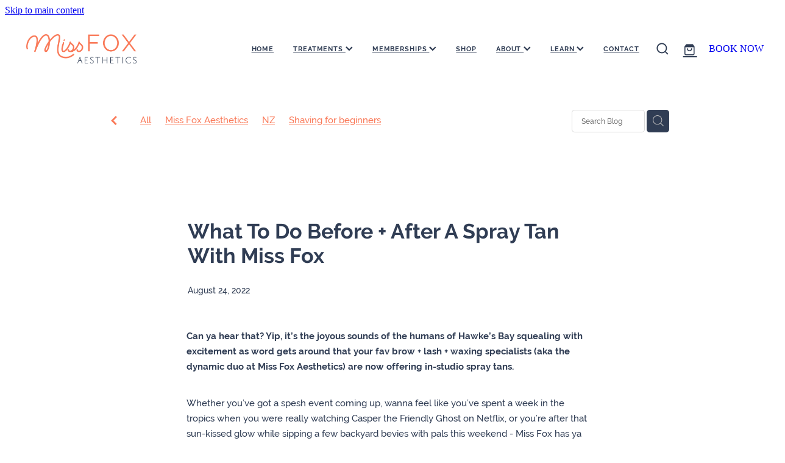

--- FILE ---
content_type: text/html; charset=UTF-8
request_url: https://www.missfoxaesthetics.com/blog/post/87377/what-to-do-before-after-a-spray-tan-with-miss-fox/
body_size: 20750
content:
<!-- Website made on Rocketspark -->
<!DOCTYPE html>
<html  class="">
<head>

    <!-- Global site tag (gtag.js) - Google Analytics -->
                <script async src="https://www.googletagmanager.com/gtag/js?id=G-D91T1TVY48"></script>
                <script>
                window.dataLayer = window.dataLayer || [];
                function gtag(){dataLayer.push(arguments);}
                gtag('js', new Date());
                gtag('config', 'G-D91T1TVY48');
                </script>
                <!-- End Google Analytics -->
    <meta http-equiv="content-type" content="text/html; charset=UTF-8"/>
    <meta name='csrf-token' content='1398c045e394d46d9860c04abc098955'/>

        <title>Spray Tan Tips + Tricks | Miss Fox Aesthetics | NZ</title>
    <meta name="description" content="If you&#039;re a human of Hawke&#039;s Bay looking for the best dang Spray Tan in Napier, Hastings or Havelock North - book with Miss Fox + discover the difference"/>
                        <link rel="icon" type="image/png" href="/images/favicon/favicon/crop192x192.png?v=20190618134024">
    <link rel="apple-touch-icon" href="/images/favicon/favicon/crop192x192.png?v=20190618134024"/>
    
    <script type="text/javascript" src="https://cdn.rocketspark.com/jquery-1.7.2.min.js?v=20260122164042"></script>
     <script> window.configs = {"development":"false","DEVELOPMENT":"false","requestType":"blog","PREVIEW":"false","EDITOR":"false","template":"blank","navResizeTemplate":"","baseREMUnit":16,"screenSizes":{"t":{"fontSize":14,"contentWidth":400,"contentWidthOversize":400,"min":0,"max":400,"scale":0.7551,"subScale":0.95,"navScale":0.6,"legacy":false},"h":{"fontSize":16,"contentWidth":600,"contentWidthOversize":600,"min":0,"max":740,"scale":0.7551,"subScale":0.95,"navScale":0.6,"legacy":false},"s":{"fontSize":13,"contentWidth":740,"contentWidthOversize":740,"min":740,"max":1080,"scale":0.7959,"subScale":0.7959,"navScale":0.75,"legacy":false},"m":{"fontSize":16,"contentWidth":980,"contentWidthOversize":1080,"min":1080,"max":1460,"scale":1,"subScale":1,"navScale":1,"legacy":true},"l":{"fontSize":19,"contentWidth":1170,"contentWidthOversize":1300,"min":1460,"max":0,"scale":1.1938,"subScale":1.1938,"navScale":1.1,"legacy":false}},"publicURL":"https:\/\/www.missfoxaesthetics.com","shortnameURL":"https:\/\/missfoxaesthetics.rocketspark.co.nz","titleData":{"companyName":"","position":"off","separator":" | "},"CONSOLE_OVERRIDE":"1","noZensmooth":true,"release":"2026.1.22","browserSupport":{"chrome":86,"firefox":78,"edge":86,"internet explorer":12,"ie":12,"opera":72,"edgeMobile":44,"safari":13,"samsung browser":12,"android":89},"siteAutoPopupSettings":"","globalisationEnabled":false,"analyticsMode":"GA4"}; </script> <link rel="stylesheet" href="https://cdn.rocketspark.com/_dist/css/auth~vendors.6da4c5858d05.bundle.css" type="text/css" media="all" /> <link rel="stylesheet" href="https://cdn.rocketspark.com/_dist/css/public.c96fdbea6cf7.bundle.css" type="text/css" media="all" /> <link rel="stylesheet" href="https://cdn.rocketspark.com/_dist/css/public~vendors.24ec0c1183a5.bundle.css" type="text/css" media="all" /> <link rel="stylesheet" href="https://cdn.rocketspark.com/_dist/css/dashboard~vendors.9c624b80e5b6.bundle.css" type="text/css" media="all" /> <link rel="preload" as="style" href="https://cdn.icomoon.io/181725/Rocketspark/style.css?8gzh5b" onload="this.onload=null;this.rel='stylesheet'"> <link rel="stylesheet" href="/node_modules/@rocketspark/flint-ui/dist/rocketspark/rocketspark.css?v=1769053242"> <link rel="stylesheet" href="/node_modules/@rocketspark/image-gallery/build/css/index.css"> <script type="text/javascript" src="https://cdn.rocketspark.com/_dist/js/public.min.v20260122164042.js" ></script> <script type="text/javascript" src="https://cdn.rocketspark.com/_dist/js/commons.7fbf0e504553.bundle.js" ></script> <script type="text/javascript" src="https://cdn.rocketspark.com/_dist/js/blog~vendors.33618b6145a5.bundle.js" ></script> <script type="text/javascript" src="https://cdn.rocketspark.com/_dist/js/shop~vendors.c0601673efb1.bundle.js" ></script> <script type="text/javascript" src="https://cdn.rocketspark.com/_dist/js/houston~vendors.938afeba088b.bundle.js" ></script> <script type="text/javascript" src="https://cdn.rocketspark.com/_dist/js/auth~vendors.1265b1c31cc3.bundle.js" ></script> <script type="text/javascript" src="https://cdn.rocketspark.com/_dist/js/dashboard~vendors.192675722bc3.bundle.js" ></script> <script type="text/javascript" src="https://cdn.rocketspark.com/_dist/js/blastoff~vendors.bb4f8a2101db.bundle.js" ></script> <script type="text/javascript" src="https://cdn.rocketspark.com/_dist/js/public~vendors.8820ff537e13.bundle.js" ></script> <script type="text/javascript" src="https://cdn.rocketspark.com/_dist/js/public.ffd6854062ae.bundle.js" ></script> <script type="module" src="https://nz.rs-cdn.com/node_modules/@rocketspark/flint-ui/dist/rocketspark/rocketspark.esm.js?v=1769053242"></script> <link rel="stylesheet" href="https://cdn.rocketspark.com/_dist/css/blog.b503d7f04b5c.bundle.css" type="text/css" media="screen" /> <script type="text/javascript" src="https://cdn.rocketspark.com/_dist/js/blog~vendors.33618b6145a5.bundle.js" ></script> <script type="text/javascript" src="https://cdn.rocketspark.com/_dist/js/blog.5d60b687608d.bundle.js" ></script> <!--suppress ES6ConvertVarToLetConst --> <script> var detectedLogoWidth = localStorage.getItem('detectedLogoWidth'); if (detectedLogoWidth) { var style = document.createElement('style'); style.innerHTML = "@media all and (min-width: 740px) { #header #logo, #header .logo { width: " + detectedLogoWidth + '; } }'; document.head.appendChild(style); } </script> <link rel="stylesheet" href="https://nz.rs-cdn.com/site_files/21372/51464/css/css.css?v=20260114153519" type="text/css" media="all" title="dynamicstyle" /> <link rel="stylesheet" href="/site_files/21372/assets/blog/blog.css?v=20260122143729" type="text/css" media="screen" /> <meta name="viewport" content="width=device-width, initial-scale=1"> 

    <script type="text/javascript" src="https://cdn.rocketspark.com/blog/general.js?v=20260122164042"></script>
    <script src="https://js.stripe.com/v3/"></script>
            <script defer type="text/javascript" src="//use.typekit.net/ik/[base64].js"></script>
        <meta name="twitter:card" content="summary_large_image"/>
            <meta name="twitter:title" content="What To Do Before + After A Spray Tan With Miss Fox"/>
        <meta name="twitter:description" content="Can ya hear that? Yip, it&rsquo;s the joyous sounds of the humans of Hawke&rsquo;s Bay squealing with excitement as word gets around that your fav brow + lash + waxing specialists (aka the dynamic ..."/>
            <meta name="twitter:domain" content="https://www.missfoxaesthetics.com/blog/post/87377/what-to-do-before-after-a-spray-tan-with-miss-fox/"/>
        <meta property="og:image" content="https://nz.rs-cdn.com/images/nws6r-y9erc/blog/d361025e05bb436892058a07605a675f__ca94/fit1200x1200.jpg"/>
    <meta property="og:image:width" content="1200"/>
    <meta property="og:image:height" content="800"/>
    <meta name="twitter:image" content="https://nz.rs-cdn.com/images/nws6r-y9erc/blog/d361025e05bb436892058a07605a675f__ca94/fit1200x1200.jpg"/>
            <meta property="og:title" content="What To Do Before + After A Spray Tan With Miss Fox"/>
        <meta property="og:description" content="If you&#039;re a human of Hawke&#039;s Bay looking for the best dang Spray Tan in Napier, Hastings or Havelock North - book with Miss Fox + discover the difference"/>
        <meta property="og:url" content="https://www.missfoxaesthetics.com/blog/post/87377/what-to-do-before-after-a-spray-tan-with-miss-fox/"/>
        <meta property="og:site_name" content="Spray Tan Tips + Tricks | Miss Fox Aesthetics | NZ"/>
        <meta property="og:type" content="article"/>

            <script type="application/ld+json">
        {
            "@context": "https://schema.org",
            "@type": "Article",
            "headline": "What To Do Before + After A Spray Tan With Miss Fox",
            "image": [
                "https://nz.rs-cdn.com/images/nws6r-y9erc/blog/d361025e05bb436892058a07605a675f__ca94/fit1200x1200.jpg"
            ],
        "datePublished": "2022-08-24T08:37:58+12:00"        }


        </script>
        
    <meta name="google-site-verification" content="4iXOvi5aEk1A-uqd1z1eCbPfHGzRjaOiuhUG9mUPcUc" />
<meta name="google-site-verification" content="CNj3z_JzfqXrusQiAqacNIVSHLpsuXlRAuQHNe02_uk" />
<meta name="facebook-domain-verification" content="d0a53z0cwrnizef394zxx9vei8qzk9" />
<!-- Meta Pixel Code -->
<script>
!function(f,b,e,v,n,t,s)
{if(f.fbq)return;n=f.fbq=function(){n.callMethod?
n.callMethod.apply(n,arguments):n.queue.push(arguments)};
if(!f._fbq)f._fbq=n;n.push=n;n.loaded=!0;n.version='2.0';
n.queue=[];t=b.createElement(e);t.async=!0;
t.src=v;s=b.getElementsByTagName(e)[0];
s.parentNode.insertBefore(t,s)}(window, document,'script',
'https://connect.facebook.net/en_US/fbevents.js');
fbq('init', '1733632450302159');
fbq('track', 'PageView');
</script>
<noscript><img height="1" width="1" style="display:none"
src="https://www.facebook.com/tr?id=1733632450302159&ev=PageView&noscript=1"
/></noscript>
<!-- End Meta Pixel Code -->
<script id="timelyScript" src="//book.gettimely.com/widget/book-button-v1.4.js"></script>
    </head><body data-page-id="blog" data-post-id="87377" class="">
    <a href="#main_body" class="_925853a1 _925853a1--b1398f7e _7720d2f9">Skip to main content</a>    <meta name="google-site-verification" content="j03cgZ3I2j6CfStJXCXEN7egxuKoAinSvl-ZkOl1NZM" />
    <style>.old-browser-popup{position:fixed;width:100%;height:100%;z-index:9999999}.old-browser-popup__background-fade{position:absolute;background:#000;width:100%;height:100%;opacity:.6;z-index:1}.old-browser-popup__box{position:relative;z-index:2;width:42.25rem;margin:0 auto;text-align:center;top:40%}.old-browser-popup__inner{padding:3rem 2rem;font-size:1rem}.old-browser-popup__inner .site-button{margin:1rem auto 0;font-size:1.2rem}@media (max-width:720px){.old-browser-popup__box{width:90%;top:50%;-ms-transform:translate(0,-50%);-webkit-transform:translate(0,-50%);transform:translate(0,-50%)}.old-browser-popup__box br{display:none}.old-browser-popup__inner a.site-button{font-size:16px}}</style>
    <script src="https://cdn.jsdelivr.net/npm/ua-parser-js@0/dist/ua-parser.min.js"></script>
    <script type="text/javascript">
    "use strict";if(!window.PREVIEW&&!window.EDITOR&&window.sessionStorage&&null===window.sessionStorage.getItem("old-browser")){var browserName,version,parser=new UAParser,popup='<div class="old-browser-popup"><div class="old-browser-popup__background-fade"></div><div class="old-browser-popup__box content-background"><div class="old-browser-popup__inner p-font p-font-colour">Our website doesn\'t fully support the browser you are using, we <br/>recommend you <a href="https://updatemybrowser.org/" target="_blank">update to a newer version</a>.<br/><a onclick="location.reload();" class="site-button">Continue with current browser</a></div></div></div>';if(void 0!==parser){void 0!==parser.getBrowser().name&&(browserName=parser.getBrowser().name.toLowerCase()),void 0!==parser.getBrowser().version&&(version=parseFloat(parser.getBrowser().version));var browserPopup=document.getElementById("old-browser-popup");if(void 0!==browserName){var configs=window.configs;if(Object.prototype.hasOwnProperty.call(configs,"browserSupport")&&Object.prototype.hasOwnProperty.call(configs.browserSupport,browserName)){var browserNameTest=configs.browserSupport[browserName];"edge"===browserName&&"mobile"===parser.getDevice().type&&(browserNameTest="edgeMobile"),version<configs.browserSupport[browserNameTest]&&document.body.insertAdjacentHTML("beforeend",popup)}}}window.sessionStorage.setItem("old-browser",!0)}
    </script>
    <div class="side-of-page">
            </div> <!-- end .side-of-page -->
    <div id="shadow">
        <div id="shadow_inner">

                <div class="announcement-bar">
        <div class="announcement-bar__content"><p class="text-center">Buy a $100+ physical <a href="https://www.missfoxaesthetics.com/shop/product/745765/gift-voucher--physical/">Gift Voucher online</a> + snag a <em>FREE Travel Dermalogica Daily Microfoliant</em>! <a href="https://www.missfoxaesthetics.com/shop/product/745765/gift-voucher--physical/">GRAB YOURS NOW</a></p></div>
        <rs-icon class="announcement-bar__close" name="x"></rs-icon>
    </div>
<div class="header _51cf2b51 header--template-right header--sticky-fix header--has-sticky">
    <div class="header__inner header__inner-width-full">
            <div class="header-logo header-logo--image">
            <a href="/" class="header-logo__inner" aria-label="Miss Fox Aesthetics homepage">
                    </a>
        </div>
    <nav class="site-nav" id="site-navigation" aria-label="Main navigation">
            <div class="site-nav__desktop">
                            <div class="site-nav__item">

                                            <a href="/" class="site-nav__item-link">
                            HOME
                                                    </a>
                    
                                    </div>
                            <div class="site-nav__item header-dropdown--has-dropdown">

                                            <a href="/miss-fox-treatment-menu/" class="site-nav__item-link">
                            TREATMENTS
                                                            <span class="header-dropdown__arrow"><?xml version="1.0" encoding="UTF-8"?>
<svg width="21px" height="14px" viewBox="0 0 21 14" version="1.1" xmlns="http://www.w3.org/2000/svg" xmlns:xlink="http://www.w3.org/1999/xlink">
    <g stroke="none" stroke-width="1" fill="none" fill-rule="evenodd">
        <polygon fill="#000000" points="20.1999615 3.43121387 10.4311754 13.2 0.286666716 3.05549133 2.95429677 0.2 10.4311754 7.67687861 17.5323315 0.575722543"></polygon>
    </g>
</svg></span>
                                                    </a>
                    
                                            <div class="header-dropdown">
                            <div class="header-dropdown__menu">
                                                                    <a class="header-dropdown__link " href="/brows-and-lashes/">BROWS &amp; LASHES</a>
                                                                    <a class="header-dropdown__link " href="/dermalogica-skin-treatments/">SKIN TREATMENTS</a>
                                                                    <a class="header-dropdown__link " href="/waxing-in-napier/">WAXING</a>
                                                            </div>
                        </div>
                                    </div>
                            <div class="site-nav__item header-dropdown--has-dropdown">

                                            <a href="/skin-and-beauty-memberships/" class="site-nav__item-link">
                            MEMBERSHIPS
                                                            <span class="header-dropdown__arrow"><?xml version="1.0" encoding="UTF-8"?>
<svg width="21px" height="14px" viewBox="0 0 21 14" version="1.1" xmlns="http://www.w3.org/2000/svg" xmlns:xlink="http://www.w3.org/1999/xlink">
    <g stroke="none" stroke-width="1" fill="none" fill-rule="evenodd">
        <polygon fill="#000000" points="20.1999615 3.43121387 10.4311754 13.2 0.286666716 3.05549133 2.95429677 0.2 10.4311754 7.67687861 17.5323315 0.575722543"></polygon>
    </g>
</svg></span>
                                                    </a>
                    
                                            <div class="header-dropdown">
                            <div class="header-dropdown__menu">
                                                                    <a class="header-dropdown__link " href="/skin-membership/">SKIN MEMBERSHIP</a>
                                                                    <a class="header-dropdown__link " href="/brow-and-lash-membership/">BROW &amp; LASH MEMBERSHIP</a>
                                                            </div>
                        </div>
                                    </div>
                            <div class="site-nav__item">

                                            <a href="/shop/" class="site-nav__item-link">
                            SHOP
                                                    </a>
                    
                                    </div>
                            <div class="site-nav__item header-dropdown--has-dropdown">

                                            <a href="/napier-skin-and-beauty-therapists/" class="site-nav__item-link">
                            ABOUT
                                                            <span class="header-dropdown__arrow"><?xml version="1.0" encoding="UTF-8"?>
<svg width="21px" height="14px" viewBox="0 0 21 14" version="1.1" xmlns="http://www.w3.org/2000/svg" xmlns:xlink="http://www.w3.org/1999/xlink">
    <g stroke="none" stroke-width="1" fill="none" fill-rule="evenodd">
        <polygon fill="#000000" points="20.1999615 3.43121387 10.4311754 13.2 0.286666716 3.05549133 2.95429677 0.2 10.4311754 7.67687861 17.5323315 0.575722543"></polygon>
    </g>
</svg></span>
                                                    </a>
                    
                                            <div class="header-dropdown">
                            <div class="header-dropdown__menu">
                                                                    <a class="header-dropdown__link " rel="noopener noreferrer" target="_blank"  href="/about-the-studio/">ABOUT THE STUDIO</a>
                                                                    <a class="header-dropdown__link " href="/meet-the-miss-fox-crew/">MEET THE CREW</a>
                                                            </div>
                        </div>
                                    </div>
                            <div class="site-nav__item header-dropdown--has-dropdown">

                                            <a href="/learn/" class="site-nav__item-link">
                            LEARN
                                                            <span class="header-dropdown__arrow"><?xml version="1.0" encoding="UTF-8"?>
<svg width="21px" height="14px" viewBox="0 0 21 14" version="1.1" xmlns="http://www.w3.org/2000/svg" xmlns:xlink="http://www.w3.org/1999/xlink">
    <g stroke="none" stroke-width="1" fill="none" fill-rule="evenodd">
        <polygon fill="#000000" points="20.1999615 3.43121387 10.4311754 13.2 0.286666716 3.05549133 2.95429677 0.2 10.4311754 7.67687861 17.5323315 0.575722543"></polygon>
    </g>
</svg></span>
                                                    </a>
                    
                                            <div class="header-dropdown">
                            <div class="header-dropdown__menu">
                                                                    <a class="header-dropdown__link " href="/blog/">JOURNAL</a>
                                                                    <a class="header-dropdown__link " href="/faqs/">FAQS</a>
                                                                    <a class="header-dropdown__link " href="/miss-fox-aesthetics-booking-policy/">BOOKING POLICY</a>
                                                            </div>
                        </div>
                                    </div>
                            <div class="site-nav__item">

                                            <a href="/contact-miss-fox/" class="site-nav__item-link">
                            CONTACT
                                                    </a>
                    
                                    </div>
                    </div>
        <div class="site-nav__mobile">
                            <div class="site-nav__item site-nav__item--mobile">
                    <a href="/blog/" class="site-nav__item-link">Blog</a>
                </div>
                    </div>
            <div class="header-buttons">
        <a href="/book-now/" class="_925853a1 _925853a1--77c847f6 _4b0152f0" target="">
            BOOK NOW
        </a>
    </div>

    </nav>
    <div class="header-icons">
            
            <div class="header-shop-icons" data-is-enabled="1" data-is-catalog="" data-cart-count="0" data-user-accounts=""></div>

    </div>        <div class="header-buttons">
        <a href="/book-now/" class="_925853a1 _925853a1--77c847f6 _4b0152f0" target="">
            BOOK NOW
        </a>
    </div>

    <div class="header-mobile header-mobile--icon-count-4">
    <button class="header-mobile__icons header__hamburger header__hamburger--mobile header__hamburger--squeeze" type="button" aria-label="Open navigation menu" aria-controls="site-navigation" aria-expanded="false">
      <span class="header__hamburger-box">
        <span class="header__hamburger-inner"></span>
      </span>
    </button>            <a href="tel: +64-27-203-6526" class="header-mobile__icons rs-icon-Mobile" style="font-size:26px;" aria-label="Phone +64-27-203-6526"></a>
    
            <rs-icon class="header-mobile__icons header-mobile__icons--search" name="search" size="30" tabindex="0" role="button" aria-label="Search" aria-haspopup="true" aria-pressed="false"></rs-icon>
        <a href="/shop/checkout/" aria-label="Go to shop checkout" class="header-mobile__icons rs-icon-shopping-bag " style="font-size:36px;"><span class="path1"></span><span class="path2"></span></a>
    </div>

    </div>

                <div class="_708858fd" data-hidden=""></div>
    </div>
    <div class="_c22d63fc"></div>
<div class="feature-area-main feature-area-main--main feature-area-main--above" id="feature-area"><div class="mobile-menu-bar mobile-menu-bar--4-count mobile-menu-component no-feature grid"><a class="mobile-menu-icon mobile-menu-toggle"><span></span></a><a class="mobile-menu-icon mobile-menu-contact-phone" href="tel:0272036526"><?xml version="1.0" encoding="UTF-8"?>
<svg width="17px" height="17px" viewBox="0 0 17 17" version="1.1" xmlns="http://www.w3.org/2000/svg" xmlns:xlink="http://www.w3.org/1999/xlink">
    <!-- Generator: Sketch 47.1 (45422) - http://www.bohemiancoding.com/sketch -->
    <title>Shape</title>
    <desc>Created with Sketch.</desc>
    <defs></defs>
    <g id="Customer-Accounts" stroke="none" stroke-width="1" fill="none" fill-rule="evenodd">
        <g id="Mobile" transform="translate(-265.000000, -28.000000)" fill-rule="nonzero" fill="#565656">
            <g id="phone-call-(1)" transform="translate(265.000000, 28.000000)">
                <path d="M14.3108256,10.1337366 C13.9397731,9.74910394 13.4922149,9.54345878 13.0178797,9.54345878 C12.5473698,9.54345878 12.0959863,9.7452957 11.7096327,10.1299283 L10.500843,11.3295251 C10.4013857,11.2762097 10.3019283,11.2267025 10.2062962,11.1771953 C10.068586,11.108647 9.93852633,11.0439068 9.82759311,10.9753584 C8.69530914,10.2594086 7.66630783,9.32638889 6.67938464,8.11917563 C6.20122418,7.51747312 5.87990035,7.0109767 5.64655805,6.4968638 C5.96023131,6.21124552 6.25095287,5.91420251 6.53402386,5.62858423 C6.6411318,5.52195341 6.74823975,5.41151434 6.85534769,5.30488351 C7.65865726,4.50515233 7.65865726,3.46931004 6.85534769,2.66957885 L5.81104525,1.62992832 C5.69246145,1.51187276 5.57005237,1.39000896 5.45529386,1.26814516 C5.22577684,1.03203405 4.98478397,0.788306452 4.73614053,0.559811828 C4.36508802,0.19422043 3.92135511,0 3.4546705,0 C2.98798589,0 2.53660242,0.19422043 2.15407405,0.559811828 C2.15024877,0.563620072 2.15024877,0.563620072 2.14642348,0.567428315 L0.845827034,1.87365591 C0.356190724,2.36111111 0.0769450153,2.95519713 0.0157404765,3.64448925 C-0.0760663317,4.75649642 0.252908064,5.79233871 0.505376787,6.47020609 C1.12507274,8.1344086 2.05079139,9.67674731 3.4317188,11.3295251 C5.10719305,13.3212366 7.12311755,14.8940412 9.42593832,16.0022401 C10.3057536,16.4173387 11.4801157,16.9086022 12.792188,16.9923835 C12.8725189,16.9961918 12.9566752,17 13.0331808,17 C13.9168214,17 14.6589264,16.6839158 15.2403695,16.0555556 C15.2441948,16.0479391 15.2518454,16.0441308 15.2556706,16.0365143 C15.4545854,15.796595 15.6841024,15.5795251 15.9250953,15.3472222 C16.0895825,15.1910842 16.257895,15.0273297 16.4223822,14.8559588 C16.8010852,14.4637097 17,14.0067204 17,13.5383065 C17,13.0660842 16.79726,12.6129032 16.4109063,12.2320789 L14.3108256,10.1337366 Z M15.6802771,14.1438172 C15.6764518,14.1438172 15.6764518,14.1476254 15.6802771,14.1438172 C15.5310911,14.3037634 15.3780797,14.4484767 15.2135925,14.6084229 C14.9649491,14.8445341 14.7124804,15.0920699 14.4753128,15.3700717 C14.0889591,15.781362 13.6337504,15.9755824 13.0370061,15.9755824 C12.9796269,15.9755824 12.9184223,15.9755824 12.8610431,15.9717742 C11.7249338,15.8994176 10.6691555,15.4576613 9.87732179,15.0806452 C7.71221123,14.0371864 5.81104525,12.5557796 4.23120309,10.6783154 C2.92678135,9.11312724 2.05461668,7.66599462 1.47699884,6.11223118 C1.12124746,5.16397849 0.991187814,4.42517921 1.04856707,3.72827061 C1.08681991,3.28270609 1.25895767,2.91330645 1.57645622,2.59722222 L2.88087795,1.29861111 C3.06831685,1.1234319 3.2672316,1.02822581 3.46232107,1.02822581 C3.70331394,1.02822581 3.89840341,1.17293907 4.02081249,1.29480287 C4.02463777,1.29861111 4.02846305,1.30241935 4.03228834,1.3062276 C4.26563064,1.52329749 4.48749709,1.74798387 4.7208394,1.98790323 C4.83942319,2.10976703 4.96183227,2.23163082 5.08424135,2.35730287 L6.12854379,3.39695341 C6.53402386,3.80062724 6.53402386,4.17383513 6.12854379,4.57750896 C6.01761056,4.68794803 5.91050262,4.7983871 5.7995694,4.90501792 C5.47824557,5.23252688 5.17222287,5.53718638 4.83942319,5.83422939 C4.83177263,5.84184588 4.82412206,5.84565412 4.82029677,5.85327061 C4.49132238,6.18077957 4.55252692,6.50067204 4.62138202,6.71774194 C4.62520731,6.72916667 4.62903259,6.7405914 4.63285787,6.75201613 C4.90445302,7.40703405 5.28698138,8.02396953 5.8684245,8.75896057 L5.87224979,8.76276882 C6.92802808,10.0575717 8.04118563,11.0667563 9.26910169,11.8398297 C9.42593832,11.9388441 9.58660024,12.0188172 9.73961158,12.0949821 C9.87732179,12.1635305 10.0073814,12.2282706 10.1183147,12.296819 C10.1336158,12.3044355 10.1489169,12.3158602 10.1642181,12.3234767 C10.2942777,12.3882168 10.4166868,12.4186828 10.5429212,12.4186828 C10.8604197,12.4186828 11.0593345,12.2206541 11.1243643,12.155914 L12.4326113,10.8534946 C12.5626709,10.7240143 12.7692363,10.5678763 13.0102291,10.5678763 C13.2473967,10.5678763 13.4424862,10.7163978 13.56107,10.8458781 C13.5648953,10.8496864 13.5648953,10.8496864 13.5687205,10.8534946 L15.6764518,12.9518369 C16.0704561,13.3402778 16.0704561,13.7401434 15.6802771,14.1438172 Z" id="Shape"></path>
            </g>
        </g>
    </g>
</svg></a><a href="/shop/" class="mobile-menu-icon mobile-menu-contact-cart"><svg xmlns="http://www.w3.org/2000/svg" width="25" height="22" viewBox="0 0 25 22">
  <g fill="none" fill-rule="evenodd">
    <path fill="#FFF" fill-rule="nonzero" d="M5.6984106,14.4725216 L17.5350552,14.4725216 C18.8772185,14.4725216 19.9721413,13.352193 19.9721413,11.9788871 L19.9721413,6.88319918 L19.9721413,6.86512936 L19.9721413,6.82898973 C19.9721413,6.81995483 19.9721413,6.81091992 19.9677263,6.80188501 C19.9677263,6.7928501 19.9633113,6.77929774 19.9633113,6.77026283 C19.9633113,6.76122793 19.9588962,6.75219302 19.9588962,6.74315811 C19.9544812,6.7341232 19.9544812,6.7250883 19.9500662,6.71153593 C19.9456512,6.70250103 19.9456512,6.69346612 19.9412362,6.68443121 C19.9368212,6.6753963 19.9368212,6.6663614 19.9324062,6.65732649 C19.9279912,6.64829158 19.9235762,6.63925667 19.9191611,6.62570431 C19.9147461,6.6166694 19.9103311,6.6076345 19.9059161,6.60311704 C19.9015011,6.59408214 19.8970861,6.58504723 19.8926711,6.57601232 C19.8882561,6.56697741 19.8838411,6.56245996 19.879426,6.55342505 C19.875011,6.54439014 19.866181,6.53535524 19.861766,6.52632033 C19.857351,6.51728542 19.852936,6.51276797 19.844106,6.50373306 C19.8396909,6.49469815 19.8308609,6.4901807 19.8264459,6.48114579 C19.8220309,6.47211088 19.8132009,6.46759343 19.8087859,6.45855852 C19.8043709,6.44952361 19.7955408,6.44500616 19.7911258,6.44048871 C19.7822958,6.4314538 19.7778808,6.42693634 19.7690508,6.41790144 C19.7602208,6.41338398 19.7558057,6.40434908 19.7469757,6.39983162 C19.7381457,6.39531417 19.7293157,6.38627926 19.7204857,6.38176181 C19.7116556,6.37724435 19.7072406,6.3727269 19.6984106,6.36820945 C19.6895806,6.36369199 19.6807506,6.35917454 19.6719205,6.35013963 C19.6630905,6.34562218 19.6542605,6.34110472 19.6454305,6.33658727 C19.6366004,6.33206982 19.6277704,6.32755236 19.6189404,6.32303491 C19.6101104,6.31851745 19.6012804,6.314 19.5924503,6.30948255 C19.5836203,6.30496509 19.5747903,6.30496509 19.5659603,6.30044764 C19.5571302,6.29593018 19.5438852,6.29141273 19.5350552,6.29141273 C19.5262252,6.29141273 19.5173951,6.28689528 19.5129801,6.28689528 C19.4997351,6.28237782 19.4909051,6.28237782 19.47766,6.28237782 C19.473245,6.28237782 19.46883,6.27786037 19.46,6.27786037 L4.45779249,4.15917454 L4.45779249,2.01790144 C4.45779249,1.99531417 4.45779249,1.9727269 4.45337748,1.95465708 C4.45337748,1.95013963 4.45337748,1.94562218 4.44896247,1.93658727 C4.44896247,1.92303491 4.44454746,1.90948255 4.44454746,1.89593018 C4.44013245,1.88237782 4.44013245,1.87334292 4.43571744,1.85979055 C4.43571744,1.85075565 4.43130243,1.84623819 4.43130243,1.83720329 C4.42688742,1.82365092 4.42247241,1.81009856 4.4180574,1.7965462 C4.4180574,1.79202875 4.41364238,1.78299384 4.41364238,1.77847639 C4.40922737,1.76492402 4.40481236,1.75588912 4.39598234,1.74233676 C4.39156733,1.7378193 4.39156733,1.72878439 4.38715232,1.72426694 C4.38273731,1.71523203 4.3783223,1.70619713 4.36949227,1.69716222 C4.36507726,1.68812731 4.36066225,1.68360986 4.35624724,1.67457495 C4.35183223,1.66554004 4.34741722,1.66102259 4.34300221,1.65198768 C4.3385872,1.64295277 4.32975717,1.63391786 4.32534216,1.62488296 C4.32092715,1.6203655 4.31651214,1.61584805 4.31209713,1.6113306 C4.30326711,1.60229569 4.29443709,1.59326078 4.28560706,1.58422587 C4.28119205,1.57970842 4.27677704,1.57519097 4.27236203,1.57067351 C4.26353201,1.5616386 4.25470199,1.5526037 4.24145695,1.54356879 C4.23704194,1.53905133 4.22821192,1.53453388 4.22379691,1.53001643 C4.21496689,1.52098152 4.20613687,1.51646407 4.19730684,1.50742916 C4.18406181,1.49839425 4.17081678,1.48935934 4.16198675,1.48484189 C4.15757174,1.48032444 4.15315673,1.48032444 4.14874172,1.47580698 C4.13108168,1.46677207 4.10900662,1.45773717 4.09134658,1.44870226 L0.837483444,0.0482915811 C0.532847682,-0.0827145791 0.18406181,0.0618439425 0.0560264901,0.373548255 C-0.07200883,0.685252567 0.0692715232,1.04213142 0.373907285,1.17313758 L3.2613245,2.41995483 L3.2613245,5.18463655 L3.2613245,5.62282957 L3.2613245,8.9838152 L3.2613245,11.987922 L3.2613245,15.7825832 C3.2613245,17.0474702 4.18847682,18.0955195 5.38494481,18.2536304 C5.16860927,18.6240616 5.04057395,19.0577372 5.04057395,19.5185175 C5.04057395,20.878271 6.12225166,21.9805298 7.44675497,21.9805298 C8.77125828,21.9805298 9.85293598,20.8737536 9.85293598,19.5185175 C9.85293598,19.0667721 9.73373068,18.637614 9.52181015,18.2762177 L14.8816336,18.2762177 C14.669713,18.6421314 14.5505077,19.0667721 14.5505077,19.5185175 C14.5505077,20.878271 15.6321854,21.9805298 16.9566887,21.9805298 C18.2811921,21.9805298 19.3628698,20.8737536 19.3628698,19.5185175 C19.3628698,18.1632813 18.2811921,17.0565051 16.9566887,17.0565051 L5.6984106,17.0565051 C5.00966887,17.0565051 4.45337748,16.4827885 4.45337748,15.7825832 L4.45337748,14.1291951 C4.81540839,14.3460329 5.24366446,14.4725216 5.6984106,14.4725216 Z M8.66529801,19.514 C8.66529801,20.200653 8.11783664,20.7562998 7.45116998,20.7562998 C6.78450331,20.7562998 6.23704194,20.1961355 6.23704194,19.514 C6.23704194,18.8318645 6.78450331,18.2717002 7.45116998,18.2717002 C8.11783664,18.2717002 8.66529801,18.827347 8.66529801,19.514 Z M18.1752318,19.514 C18.1752318,20.200653 17.6277704,20.7562998 16.9611038,20.7562998 C16.2944371,20.7562998 15.7469757,20.1961355 15.7469757,19.514 C15.7469757,18.8318645 16.2944371,18.2717002 16.9611038,18.2717002 C17.6277704,18.2717002 18.1752318,18.827347 18.1752318,19.514 Z M17.5350552,13.252809 L5.6984106,13.252809 C5.00966887,13.252809 4.45337748,12.6790924 4.45337748,11.9788871 L4.45337748,8.97478029 L4.45337748,5.61379466 L4.45337748,5.38792197 L18.7800883,7.40722382 L18.7800883,11.9743696 C18.7800883,12.6836099 18.2193819,13.252809 17.5350552,13.252809 Z"/>
    <circle class="item-dot" cx="21" cy="5" r="4" fill="#F00"/>
  </g>
</svg>
</a><a class="mobile-menu-icon mobile-menu-contact-search"><?xml version="1.0" encoding="UTF-8" standalone="no"?>
<svg width="18px" height="18px" viewBox="0 0 18 18" version="1.1" xmlns="http://www.w3.org/2000/svg" xmlns:xlink="http://www.w3.org/1999/xlink">
    <g id="Cart-Contact-Bar" stroke="none" stroke-width="1" fill="none" fill-rule="evenodd">
        <g id="Empty-Cart-Icon" transform="translate(-845.000000, -13.000000)">
            <g id="Search" transform="translate(845.000000, 13.000000)">
                <g id="magnifying-glass" stroke-width="1" fill-rule="evenodd">
                    <g id="Capa_1"></g>
                </g>
                <path d="M17.8423503,17.0820399 L13.468071,12.7077605 C14.6414634,11.3587583 15.3518847,9.59866962 15.3518847,7.67494457 C15.3518847,3.44035477 11.9075388,0 7.67694013,0 C3.44235033,0 0.00199556541,3.4443459 0.00199556541,7.67494457 C0.00199556541,11.9055432 3.44634146,15.3498891 7.67694013,15.3498891 C9.60066519,15.3498891 11.3607539,14.6394678 12.7097561,13.4660754 L17.0840355,17.8403548 C17.1878049,17.9441242 17.3274945,18 17.4631929,18 C17.5988914,18 17.7385809,17.9481153 17.8423503,17.8403548 C18.0498891,17.632816 18.0498891,17.2895787 17.8423503,17.0820399 Z M1.07560976,7.67494457 C1.07560976,4.03503326 4.03702882,1.07760532 7.672949,1.07760532 C11.3128603,1.07760532 14.2702882,4.03902439 14.2702882,7.67494457 C14.2702882,11.3108647 11.3128603,14.2762749 7.672949,14.2762749 C4.03702882,14.2762749 1.07560976,11.3148559 1.07560976,7.67494457 Z" id="Shape" fill="#FFFFFF" fill-rule="nonzero"></path>
            </g>
        </g>
    </g>
</svg></a></div></div>
            <div id="content">
                <div id="main_body" class="main-body">
                                                <div class="wrap">
                                <div class="blog-grid__top blog-grid__top--post-header ">
                                    <div class="blog-grid__top__left-hand-side">
                                        <div class="blog-grid__top__back-arrow p-font">
                                            <a href="/blog/#blog-post-87377" title="View all posts"><svg xmlns="http://www.w3.org/2000/svg" width="9.688" height="14.844" viewBox="0 0 9.688 14.844">
  <path d="M27.975,31.44L30.1,29.48l-5.292-5.32,5.572-5.544-2.1-2.016L20.7,24.16Z" transform="translate(-20.688 -16.594)"/>
</svg>
</a>
                                        </div>
                                                                                    <div class="blog-grid-topics-dropdown p-font">
                                                <select class="blog-grid-topics__select">
                                                    <option>All</option>
                                                                                                            <option value="38255/Miss+Fox+Aesthetics//">Miss Fox Aesthetics</option>                                                        <option value="38256/NZ//">NZ</option>                                                        <option value="38254/Shaving+for+beginners//">Shaving for beginners</option>                                                </select>
                                            </div>
                                            <div class="blog-grid-topics p-font">
                                                <div class="blog-grid-topics__links blog-grid-topics__links--all">
                                                    <a href="/blog/" class="p-font-atag">
                                                        All
                                                    </a>
                                                                                                            <div class="blog-grid-topics-arrow">
                                                            <svg xmlns="http://www.w3.org/2000/svg" width="15.906" height="10.375" viewBox="0 0 15.906 10.375">
  <path id="F" class="cls-1" d="M18.235,3.139l-2.13-2.28-5.67,5.67-5.97-5.97-2.13,2.28,8.1,8.1Z" transform="translate(-2.344 -0.563)"/>
</svg>
                                                        </div>
                                                                                                        </div><!-- end .blog-grid-topics-arrow  -->
                                                <a class="p-font-atag blog-grid-topics__links" href="/blog/tag/38255/Miss+Fox+Aesthetics/">Miss Fox Aesthetics</a><a class="p-font-atag blog-grid-topics__links" href="/blog/tag/38256/NZ/">NZ</a><a class="p-font-atag blog-grid-topics__links" href="/blog/tag/38254/Shaving+for+beginners/">Shaving for beginners</a>                                            </div><!-- .blog-grid-topics -->

                                                                                </div>
                                    <div class="blog-grid-topics-dropdown__mobile-tag p-font">
                                        <span>TAGS</span>
                                        <svg xmlns="http://www.w3.org/2000/svg" width="15.906" height="10.375" viewBox="0 0 15.906 10.375">
  <path id="F" class="cls-1" d="M18.235,3.139l-2.13-2.28-5.67,5.67-5.97-5.97-2.13,2.28,8.1,8.1Z" transform="translate(-2.344 -0.563)"/>
</svg>
                                    </div>
                                    <div class="blog-grid-search">
                                        <input type="search" placeholder="Search Blog" class="blog-grid-search__input"/>
                                        <a class="blog-grid-search__search-button">
                                            <?xml version="1.0" encoding="UTF-8" standalone="no"?>
<svg width="18px" height="18px" viewBox="0 0 18 18" version="1.1" xmlns="http://www.w3.org/2000/svg" xmlns:xlink="http://www.w3.org/1999/xlink">
    <g id="Cart-Contact-Bar" stroke="none" stroke-width="1" fill="none" fill-rule="evenodd">
        <g id="Empty-Cart-Icon" transform="translate(-845.000000, -13.000000)">
            <g id="Search" transform="translate(845.000000, 13.000000)">
                <g id="magnifying-glass" stroke-width="1" fill-rule="evenodd">
                    <g id="Capa_1"></g>
                </g>
                <path d="M17.8423503,17.0820399 L13.468071,12.7077605 C14.6414634,11.3587583 15.3518847,9.59866962 15.3518847,7.67494457 C15.3518847,3.44035477 11.9075388,0 7.67694013,0 C3.44235033,0 0.00199556541,3.4443459 0.00199556541,7.67494457 C0.00199556541,11.9055432 3.44634146,15.3498891 7.67694013,15.3498891 C9.60066519,15.3498891 11.3607539,14.6394678 12.7097561,13.4660754 L17.0840355,17.8403548 C17.1878049,17.9441242 17.3274945,18 17.4631929,18 C17.5988914,18 17.7385809,17.9481153 17.8423503,17.8403548 C18.0498891,17.632816 18.0498891,17.2895787 17.8423503,17.0820399 Z M1.07560976,7.67494457 C1.07560976,4.03503326 4.03702882,1.07760532 7.672949,1.07760532 C11.3128603,1.07760532 14.2702882,4.03902439 14.2702882,7.67494457 C14.2702882,11.3108647 11.3128603,14.2762749 7.672949,14.2762749 C4.03702882,14.2762749 1.07560976,11.3148559 1.07560976,7.67494457 Z" id="Shape" fill="#FFFFFF" fill-rule="nonzero"></path>
            </g>
        </g>
    </g>
</svg>                                        </a>
                                    </div>
                                </div> <!-- end .blog-grid__top -->
                            </div>
                            
                                            <div id="blog_body">

                                <script type="text/javascript">
        const postID = document.body.dataset.postId;
        </script>

        <div id="blog_main" data-content-schedule="[]">
            <div class="blog_post blog_post_page" itemscope="" itemtype="http://schema.org/Article">
                <div class="blog_block">
                    
                    <h1 id="postTitle"  itemprop="name">What To Do Before + After A Spray Tan With Miss Fox</h1>

                                            <div class="blog_date p-font p-font-colour" itemprop="datePublished" content="2022-08-24" data-value="2022/08/24">August 24, 2022</div>
                                        <div class="clrleft"></div>

                </div><!-- end blog block-->


                <div class="blogColumn blog-column column" id="blogColumn" itemprop="articleBody">

                    <div class="block nbl6r-4c7fv text_block _660c97b3"  data-id="252320" data-block="nbl6r-4c7fv" data-block-type="text">        <div class="block_content_container">            <div class="heading-container"></div>            <div class="text_block_text p-font p-font-all">                <p><strong>Can ya hear that? Yip, it’s the joyous sounds of the humans of Hawke’s Bay squealing with excitement as word gets around that your fav brow + lash + waxing specialists (aka the dynamic duo at Miss Fox Aesthetics) are now offering in-studio spray tans.</strong></p><p>Whether you’ve got a spesh event coming up, wanna feel like you’ve spent a week in the tropics when you were really watching Casper the Friendly Ghost on Netflix, or you’re after that sun-kissed glow while sipping a few backyard bevies with pals this weekend - Miss Fox has ya covered with (no, no, not Orange) Bondi Sands Spray Tans.</p><p>But first. A natural looking golden glow takes a little prep. So here’s the Miss Fox Tips + Tricks for preparing for your spray tan + looking after your (faux) sun-kissed skin.</p>            </div>        </div>        </div><div class="block nbl6r-kmnc5 picture_block _660c97b3"  data-id="252570" data-block="nbl6r-kmnc5" data-block-type="image"><div class="block_content_container"><span class="picture_block_holder"><div id="picture-252570" class="picture picture-252570 position-center hover-none shape-square filter-none align-center fx-enabled hover-fx-enabled sync-overlay sync-border" ><div class="picture_block_holder__spacer"></div><a class="gtm-event "  data-event="Click" data-event-category="Image" data-event-label="Page:  - LinkTo:https://bookings.gettimely.com/missfoxaesthetics/book" href="https://bookings.gettimely.com/missfoxaesthetics/book" target="_blank"><picture>  <source type="image/webp" data-srcset="https://nz.rs-cdn.com/images/nws6r-y9erc/blog/d361025e05bb436892058a07605a675f__baf7/zoom793x528z100000cw793.jpg.webp?etag=94115b8058a4b5a77495cb6146065d31" media="(min-width: 1460px)">  <source data-srcset="https://nz.rs-cdn.com/images/nws6r-y9erc/blog/d361025e05bb436892058a07605a675f__baf7/zoom793x528z100000cw793.jpg?etag=94115b8058a4b5a77495cb6146065d31" media="(min-width: 1460px)">  <source type="image/webp" data-srcset="https://nz.rs-cdn.com/images/nws6r-y9erc/blog/d361025e05bb436892058a07605a675f__e004/zoom668x445z100000cw668.jpg.webp?etag=94115b8058a4b5a77495cb6146065d31, https://nz.rs-cdn.com/images/nws6r-y9erc/blog/d361025e05bb436892058a07605a675f__62d1/zoom668x445z100000cw668@2x.jpg.webp?etag=94115b8058a4b5a77495cb6146065d31 2x" media="(min-width: 1080px) AND (max-width: 1460px)">  <source data-srcset="https://nz.rs-cdn.com/images/nws6r-y9erc/blog/d361025e05bb436892058a07605a675f__e004/zoom668x445z100000cw668.jpg?etag=94115b8058a4b5a77495cb6146065d31, https://nz.rs-cdn.com/images/nws6r-y9erc/blog/d361025e05bb436892058a07605a675f__62d1/zoom668x445z100000cw668@2x.jpg?etag=94115b8058a4b5a77495cb6146065d31 2x" media="(min-width: 1080px) AND (max-width: 1460px)">  <source type="image/webp" data-srcset="https://nz.rs-cdn.com/images/nws6r-y9erc/blog/d361025e05bb436892058a07605a675f__8219/zoom543x361z100000cw543.jpg.webp?etag=94115b8058a4b5a77495cb6146065d31, https://nz.rs-cdn.com/images/nws6r-y9erc/blog/d361025e05bb436892058a07605a675f__5af9/zoom543x361z100000cw543@2x.jpg.webp?etag=94115b8058a4b5a77495cb6146065d31 2x" media="(min-width: 740px) AND (max-width: 1080px)">  <source data-srcset="https://nz.rs-cdn.com/images/nws6r-y9erc/blog/d361025e05bb436892058a07605a675f__8219/zoom543x361z100000cw543.jpg?etag=94115b8058a4b5a77495cb6146065d31, https://nz.rs-cdn.com/images/nws6r-y9erc/blog/d361025e05bb436892058a07605a675f__5af9/zoom543x361z100000cw543@2x.jpg?etag=94115b8058a4b5a77495cb6146065d31 2x" media="(min-width: 740px) AND (max-width: 1080px)">  <source type="image/webp" data-srcset="https://nz.rs-cdn.com/images/nws6r-y9erc/blog/d361025e05bb436892058a07605a675f__d7fb/zoom568x378z100000cw536.jpg.webp?etag=94115b8058a4b5a77495cb6146065d31, https://nz.rs-cdn.com/images/nws6r-y9erc/blog/d361025e05bb436892058a07605a675f__d96a/zoom568x378z100000cw536@2x.jpg.webp?etag=94115b8058a4b5a77495cb6146065d31 2x" media="(max-width: 740px)">  <source data-srcset="https://nz.rs-cdn.com/images/nws6r-y9erc/blog/d361025e05bb436892058a07605a675f__d7fb/zoom568x378z100000cw536.jpg?etag=94115b8058a4b5a77495cb6146065d31, https://nz.rs-cdn.com/images/nws6r-y9erc/blog/d361025e05bb436892058a07605a675f__d96a/zoom568x378z100000cw536@2x.jpg?etag=94115b8058a4b5a77495cb6146065d31 2x" media="(max-width: 740px)">  <source type="image/webp" data-srcset="https://nz.rs-cdn.com/images/nws6r-y9erc/blog/d361025e05bb436892058a07605a675f__4651/zoom368x245z100000cw344.jpg.webp?etag=94115b8058a4b5a77495cb6146065d31, https://nz.rs-cdn.com/images/nws6r-y9erc/blog/d361025e05bb436892058a07605a675f__d9b2/zoom368x245z100000cw344@2x.jpg.webp?etag=94115b8058a4b5a77495cb6146065d31 2x" media="(max-width: 400px)">  <source data-srcset="https://nz.rs-cdn.com/images/nws6r-y9erc/blog/d361025e05bb436892058a07605a675f__4651/zoom368x245z100000cw344.jpg?etag=94115b8058a4b5a77495cb6146065d31, https://nz.rs-cdn.com/images/nws6r-y9erc/blog/d361025e05bb436892058a07605a675f__d9b2/zoom368x245z100000cw344@2x.jpg?etag=94115b8058a4b5a77495cb6146065d31 2x" media="(max-width: 400px)">  <img data-src="https://nz.rs-cdn.com/images/nws6r-y9erc/blog/d361025e05bb436892058a07605a675f__e004/zoom668x445z100000cw668.jpg?etag=94115b8058a4b5a77495cb6146065d31"  data-block-id="252570" alt="" class="full-width-image lazy-load"></picture></a></div></span></div></div><div class="block nbl6r-h7zhv text_block _660c97b3"  data-id="252321" data-block="nbl6r-h7zhv" data-block-type="text">        <div class="block_content_container">            <div class="heading-container"><h2 class="heading">5 tips to prepare for your spray tan:</h2></div>            <div class="text_block_text p-font p-font-all text-padding">                <p><strong>1. &nbsp;</strong>If you’re booking a spray tan for a special event, Miss Fox recommends booking 1-2 days beforehand. If you’re a Bride or Groom + you’ve not had a spray tan before - book a trial a few months out from ya big day.</p><p><strong>2. &nbsp;</strong>Got other beauty prep to do? Schedule your lashes, facial, massage, manicures + pedicures treatments at least 1 day before your spray tan. But PSSST, we recommend at least 48hrs between brow appointments + your spray tan.</p><p><strong>3. &nbsp;</strong>The (not-so) secret to an even tan? Remove dead, dry + flaky skin before application. Tan has a tricky little way of sticking to dry skin - making it look patchy. And we think it’s fair to assume - that’s not the looking you’re going for, right!?! Crank up a warm (not hot) shower to open pores + soften your skin + <a href="https://www.missfoxaesthetics.com/shop/product/401443/bump-eraiser-exfoliating-mitt/" target="_blank">buff away the build-up of dead skin cells with this magic mitt</a>.&nbsp;And don’t forget to show ya <a href="https://www.missfoxaesthetics.com/shop/product/609539/inked-enzyme-fruit--flower-face-mask/" target="_blank">face some exfoliation love with Inked Fruit + Flower Enzyme Mask</a>.</p><p><strong>4. </strong>&nbsp;This is also the perfect time to shave. But, be gentle. Nicks + cuts from shaving can result in uneven spray tan application. Try a <a href="https://www.missfoxaesthetics.com/shop/product/582552/bronte-body-reusable-safety-razor-2-0/" target="_blank">Brontë Body Reusable Safety Razor</a> to avoid any skin sensitivity, redness + shaving rash before your tan. Orrrr, better yet? Ditch the razor + <a href="/book/" target="_blank">book in for a Wax</a>&nbsp;at least 24 hours before your tan to avoid having to shave in the days following your spray tan (which will often affect the longevity of your tan).</p><p><strong>5. </strong>&nbsp;Smooth skin is always in. If you’re exfoliating the day before your spray tan, apply a layer of <a href="https://www.missfoxaesthetics.com/shop/product/560106/anihana-raspberry--vanilla-solid-moisturiser/" target="_blank"></a><a href="https://www.missfoxaesthetics.com/shop/product/560106/anihana-raspberry--vanilla-solid-moisturiser/"></a><a href="https://www.missfoxaesthetics.com/shop/product/560106/anihana-raspberry--vanilla-solid-moisturiser/" target="_blank">Anihana Soild Moisturiser</a>&nbsp;after showering to stop any dryness creeping back into your skin. Pay extra attention to your hands, feet, elbows + knees which are prone to dryness.</p>            </div>        </div>        </div><div class="block nbl6r-utyj1 text_block _660c97b3"  data-id="252322" data-block="nbl6r-utyj1" data-block-type="text">        <div class="block_content_container">            <div class="heading-container"><h2 class="heading">5 dos + don’ts on the day of your spray tan:</h2></div>            <div class="text_block_text p-font p-font-all text-padding">                <p><strong>1. &nbsp;</strong>Don’t apply any moisturisers, deodorant or perfume on the day of your spray tan appointment. And please, if poss - turn up to your appointment sans makeup + jewellery.&nbsp;</p><p><strong>2. &nbsp;</strong>If you don’t wanna wear the disposable g-string + head-cap Miss Fox provides, you’re totes welcome to go commando. Remember every body + any body is welcome here. You’re also welcome to wear your own undergarments if you feel more comfortable, but we can’t guarantee the tan solution won’t stain your precious smalls.</p><p><strong>3. </strong>Bring loose, dark clothing to put on after your spray tan appointment. Ideally you’d also ditch ya bra, or wear a strapless bra to avoid disruption lines.</p><p><strong>4.</strong> A Miss Fox Bondi Sands Spray Tan can be washed off after 2 hours but we recommend waiting 6-8 hours (or overnight) to allow your tan to fully develop. If you’re catching a few zzzzz’s before washing off ya tan - although the solution we use is transfer resistant we still recommend sleeping on dark bedding.</p><p><strong>5. </strong>To reveal your tan, rinse in a lukewarm shower + be as quick as poss (no need to use body wash or soap). You’ll notice the guide colour running off your skin + disappearing down the drain, but don’t freak out - this is totes normal. As soon as the water runs clear, hop out of the shower + gently pat your skin dry.</p>            </div>        </div>        </div><div class="block nbl6r-qbyhm text_block _660c97b3"  data-id="252323" data-block="nbl6r-qbyhm" data-block-type="text">        <div class="block_content_container">            <div class="heading-container"><h2 class="heading">2 tips to make the most of your new sun-kissed glow:</h2></div>            <div class="text_block_text p-font p-font-all text-padding">                <p><strong>1. </strong>&nbsp;Avoid swimming, exercising, sweating or getting caught in the rain (but totes drink piña coladas - have we got ya singing the tune?) for 24 hours after your spray tan.</p><p><strong>2. &nbsp;</strong>For the week following your tan, continue to pat your skin dry post-showering + keep your skin hydrated with a top quality moisturiser. Miss Fox rates + recommends <a href="https://www.missfoxaesthetics.com/shop/product/560106/anihana-raspberry--vanilla-solid-moisturiser/" target="_blank">Anihana Solid Moisturisers</a> to fight the fade. You can exfoliate lightly every few days to aid a gradual fade.</p>            </div>        </div>        </div><div class="block nbl6r-4m5ek picture_block _660c97b3"  data-id="252571" data-block="nbl6r-4m5ek" data-block-type="image"><div class="block_content_container"><span class="picture_block_holder"><div id="picture-252571" class="picture picture-252571 position-center hover-none shape-square filter-none align-center fx-enabled hover-fx-enabled sync-overlay sync-border" ><div class="picture_block_holder__spacer"></div><a class="gtm-event  gtm-product-click"  data-sku="10000"  data-event="Click" data-event-category="Image" data-event-label="Page:  - LinkTo:/shop/product/401443/bump-eraiser-exfoliating-mitt/" href="/shop/product/401443/bump-eraiser-exfoliating-mitt/" target=""><picture>  <source type="image/webp" data-srcset="https://nz.rs-cdn.com/images/nws6r-y9erc/blog/b771454a0c83626df93372c76280ae7a__4f1a/zoom793x528z100000cw793.jpg.webp?etag=8ea65ad098c76554bd00aeca0b606bc8" media="(min-width: 1460px)">  <source data-srcset="https://nz.rs-cdn.com/images/nws6r-y9erc/blog/b771454a0c83626df93372c76280ae7a__4f1a/zoom793x528z100000cw793.jpg?etag=8ea65ad098c76554bd00aeca0b606bc8" media="(min-width: 1460px)">  <source type="image/webp" data-srcset="https://nz.rs-cdn.com/images/nws6r-y9erc/blog/b771454a0c83626df93372c76280ae7a__8fb7/zoom668x445z100000cw668.jpg.webp?etag=8ea65ad098c76554bd00aeca0b606bc8, https://nz.rs-cdn.com/images/nws6r-y9erc/blog/b771454a0c83626df93372c76280ae7a__d083/zoom668x445z100000cw668@2x.jpg.webp?etag=8ea65ad098c76554bd00aeca0b606bc8 2x" media="(min-width: 1080px) AND (max-width: 1460px)">  <source data-srcset="https://nz.rs-cdn.com/images/nws6r-y9erc/blog/b771454a0c83626df93372c76280ae7a__8fb7/zoom668x445z100000cw668.jpg?etag=8ea65ad098c76554bd00aeca0b606bc8, https://nz.rs-cdn.com/images/nws6r-y9erc/blog/b771454a0c83626df93372c76280ae7a__d083/zoom668x445z100000cw668@2x.jpg?etag=8ea65ad098c76554bd00aeca0b606bc8 2x" media="(min-width: 1080px) AND (max-width: 1460px)">  <source type="image/webp" data-srcset="https://nz.rs-cdn.com/images/nws6r-y9erc/blog/b771454a0c83626df93372c76280ae7a__7bfa/zoom543x361z100000cw543.jpg.webp?etag=8ea65ad098c76554bd00aeca0b606bc8, https://nz.rs-cdn.com/images/nws6r-y9erc/blog/b771454a0c83626df93372c76280ae7a__d774/zoom543x361z100000cw543@2x.jpg.webp?etag=8ea65ad098c76554bd00aeca0b606bc8 2x" media="(min-width: 740px) AND (max-width: 1080px)">  <source data-srcset="https://nz.rs-cdn.com/images/nws6r-y9erc/blog/b771454a0c83626df93372c76280ae7a__7bfa/zoom543x361z100000cw543.jpg?etag=8ea65ad098c76554bd00aeca0b606bc8, https://nz.rs-cdn.com/images/nws6r-y9erc/blog/b771454a0c83626df93372c76280ae7a__d774/zoom543x361z100000cw543@2x.jpg?etag=8ea65ad098c76554bd00aeca0b606bc8 2x" media="(min-width: 740px) AND (max-width: 1080px)">  <source type="image/webp" data-srcset="https://nz.rs-cdn.com/images/nws6r-y9erc/blog/b771454a0c83626df93372c76280ae7a__6e96/zoom568x378z100000cw536.jpg.webp?etag=8ea65ad098c76554bd00aeca0b606bc8, https://nz.rs-cdn.com/images/nws6r-y9erc/blog/b771454a0c83626df93372c76280ae7a__e722/zoom568x378z100000cw536@2x.jpg.webp?etag=8ea65ad098c76554bd00aeca0b606bc8 2x" media="(max-width: 740px)">  <source data-srcset="https://nz.rs-cdn.com/images/nws6r-y9erc/blog/b771454a0c83626df93372c76280ae7a__6e96/zoom568x378z100000cw536.jpg?etag=8ea65ad098c76554bd00aeca0b606bc8, https://nz.rs-cdn.com/images/nws6r-y9erc/blog/b771454a0c83626df93372c76280ae7a__e722/zoom568x378z100000cw536@2x.jpg?etag=8ea65ad098c76554bd00aeca0b606bc8 2x" media="(max-width: 740px)">  <source type="image/webp" data-srcset="https://nz.rs-cdn.com/images/nws6r-y9erc/blog/b771454a0c83626df93372c76280ae7a__cf35/zoom368x245z100000cw344.jpg.webp?etag=8ea65ad098c76554bd00aeca0b606bc8, https://nz.rs-cdn.com/images/nws6r-y9erc/blog/b771454a0c83626df93372c76280ae7a__527f/zoom368x245z100000cw344@2x.jpg.webp?etag=8ea65ad098c76554bd00aeca0b606bc8 2x" media="(max-width: 400px)">  <source data-srcset="https://nz.rs-cdn.com/images/nws6r-y9erc/blog/b771454a0c83626df93372c76280ae7a__cf35/zoom368x245z100000cw344.jpg?etag=8ea65ad098c76554bd00aeca0b606bc8, https://nz.rs-cdn.com/images/nws6r-y9erc/blog/b771454a0c83626df93372c76280ae7a__527f/zoom368x245z100000cw344@2x.jpg?etag=8ea65ad098c76554bd00aeca0b606bc8 2x" media="(max-width: 400px)">  <img data-src="https://nz.rs-cdn.com/images/nws6r-y9erc/blog/b771454a0c83626df93372c76280ae7a__8fb7/zoom668x445z100000cw668.jpg?etag=8ea65ad098c76554bd00aeca0b606bc8"  data-block-id="252571" alt="" class="full-width-image lazy-load"></picture></a></div></span></div></div><div class="block nbl6r-iepfb text_block _660c97b3"  data-id="252324" data-block="nbl6r-iepfb" data-block-type="text">        <div class="block_content_container">            <div class="heading-container"><h2 class="heading">Miss Fox Spray Tan FAQs</h2></div>            <div class="text_block_text p-font p-font-all text-padding">                <ul><li><strong>Can I swim after a spray tan?</strong></li></ul><p>Avoid swimming 24 hours after your tan appointment, after that you're free to get wet! However, seawater + chlorinated pools may result in your tan fading more quickly.<br>&nbsp;</p><ul><li><strong>Can I exercise after my spray tan?</strong></li></ul><p>Avoid exercising for 24 hours after your spray tan but after that you can hit the gym. However, excessive heavy sweating on the regular may result in faster fading.<br>&nbsp;</p><ul><li><strong>What spray tan product do you use?</strong></li></ul><p>Here at Miss Fox Aesthetics we use Bondi Sands because they use quality formulas. These are formulas defined by a premium green/blue dye that results in a natural looking tan. Rather than a orange/yellow dye, using lower quality ingredients, which can result in an unwanted orange skin tone. Bondi Sands formulas are also not tested on animals, are vegan + cruelty free, reef friendly + committed to sustainability + reducing their carbon footprint + enriched in aloe vera + infused with a fresh coconut scent.<br>&nbsp;</p><ul><li><strong>How long will my spray tan last?</strong></li></ul><p>Your spray tan should last between 5-7 days. With good prep + moisturising it can last even longer. However, everyone’s skin turnover rate is different + this time frame can vary depending on that.<br>&nbsp;</p><ul><li><strong>Can I have a spray tan if I’m pregnant?</strong></li></ul><p>DHA (the active ingredient in tan products) typically only sits on the top layer of your skin + shouldn’t be harmful during pregnancy. However, Miss Fox always recommends seeking the advice of your midwife or doctor before undergoing any treatment.&nbsp; We recommend avoiding spray tanning the breast area whilst breastfeeding.<br>&nbsp;</p><ul><li><strong>Will the product transfer onto my clothing or bedding?</strong>&nbsp;</li></ul><p>Although the product we use is transfer resistant, we recommend wearing dark clothing + sleeping on dark bedding until rinsing. Should the spray tan product get on your clothing or bedding, rest assured the product is water solvable + should easily wash out. Although this should be done as soon as possible.<br>&nbsp;</p><ul><li><strong>Can I get sunburnt with a spray tan?</strong></li></ul><p>A spray tan doesn’t offer any sun protection. We recommend protecting your skin with <a href="https://www.missfoxaesthetics.com/shop/product/534332/my-sunshine/" target="_blank">My Sunshine Sunscreen</a> every single day - rain, hail or shine.<br>&nbsp;</p>            </div>        </div>        </div><div class="block nbl6r-de6uz text_block _660c97b3"  data-id="252325" data-block="nbl6r-de6uz" data-block-type="text">        <div class="block_content_container">            <div class="heading-container"><h2 class="heading">One final message to the residents of the sun-soaked Hawke’s Bay?</h2></div>            <div class="text_block_text p-font p-font-all text-padding">                <p>Look, we know it’s tempting to soak up the rays + yip, for sure - a little Vitamin D is damn good for your skin, soul + health - but like anything, there’s a fine line between enough of a good thing + too much. Spray tans are the safe alternative to solar exposure with no harmful UV exposure, won’t cause wrinkles, premature skin ageing or lead to skin cancer + they have the added benefit of additional skin-nourishing ingredients.</p><p>&nbsp;<em><br></em><strong><em>If a sun-kissed natural glow is your kinda thang -&nbsp; <a href="/book/" target="_blank">book your Spray Tan</a>,&nbsp;step inside the Miss Fox Studio + discover the difference.&nbsp;</em></strong></p>            </div>        </div>        </div>                </div><!-- end blog column -->

                
                <br/><br/>

                
                                <ul class="blog-topics live">
                                        <li>
                                                <div id="topic_list">
                                                    </div>
                    </li>
                </ul>
                                    <div class="blog_shareButtons">
                        <div class="blog_shareTwitter">
                            <a href="https://twitter.com/share" class="twitter-share-button" data-url="http://missfoxaesthetics.com/blog/post/87377/what-to-do-before-after-a-spray-tan-with-miss-fox/" data-text="What To Do Before + After A Spray Tan With Miss Fox" data-count="none">Post</a>
                        </div>
                        <div class="blog_shareFacebook">
                            <div class="fb-like" data-href="http://missfoxaesthetics.com/blog/post/87377/what-to-do-before-after-a-spray-tan-with-miss-fox/" data-send="true" data-layout="button_count" data-width="300" data-show-faces="false"></div>
                        </div>
                        <div class="blog_sharePinterest">
                            <a data-pin-do="buttonBookmark" href="https://www.pinterest.com/pin/create/button/"></a>
                            <script type="text/javascript" async defer src="//assets.pinterest.com/js/pinit.js"></script>
                        </div>
                        <div class="blog_shareLinkedIn">
                            <!--suppress UnnecessaryLabelJS, JSUnresolvedReference -->
                            <script src="//platform.linkedin.com/in.js" type="text/javascript">lang: en_US;</script>
                            <script type="IN/Share" data-url="http://missfoxaesthetics.com/blog/post/87377/what-to-do-before-after-a-spray-tan-with-miss-fox/" data-counter="right"></script>
                        </div>
                    </div><!-- end blog_shareButtons -->
                                </div><!-- end blog_post -->
        </div><!-- end blog_main -->
        
                        <div class="clear_float"></div>
                    </div><!-- end blog_body -->

                    <section class="stack _bf4e9d50 stack--content-width-oversize stack--vertical-middle stack--mobile-vertical-middle custom-stack design-editable-stack content-editable-stack nst6r-fmu28 nsd6r-bcfwy nsc6r-xop0f stack--footer _6a88ef4e" data-id="9851e808-be77-4aa7-b134-586b004b6c18"><div class="stack-inner _dbf617b7"><div class="column-container _5d5af514 column-container--reverse column-container--has-more-settings"><div class="column _1100af70 _4993ced5 _4993ced5--b594db0d _1100af70--b594db0d _b45e4f82 ncl6r-a1x2j" data-column="1" id="column_1_stack_547244" data-unique-id="ncl6r-a1x2j"><div class="block nbl6r-q3pq2 block--picture _660c97b3 _982f9e32"  data-id="5067690" data-uuid="9c438cd1-43d3-4830-9050-df4853a2e093" data-block="nbl6r-q3pq2" data-block-type="picture"><div class="_0884a393 _0884a393 _0884a393--4f07ea4e">    <div class="_01cee16c _01cee16c--4f07ea4e">                <a href="/home-old/" class="_26f697c8">                        <img class="_ac00c56e _ac00c56e--4f07ea4e" data-sizes="w400h172,w1200h516,w2400h1032" data-src="https://dzpdbgwih7u1r.cloudfront.net/96a71347-2865-4836-af17-89ee5a847d17/9c438cd1-43d3-4830-9050-df4853a2e093/9c438cd1-4678-4410-8a98-a323506e0e2d/w2400h1032-5a5b7f9249bb469ebc407b8fb1de9ea8.png" alt="" width="100%">                    </a>            </div></div></div><div class="block nbl6r-hwsj7 text_block _660c97b3"  data-id="4411820" data-uuid="9a36d607-b31a-4869-a7ff-90170e582341" data-block="nbl6r-hwsj7" data-block-type="text"><div class="block_content_container">    <div class="text_block_text p-font p-font-all">        <p class="p-font text-center"><strong>Miss Fox Aesthetics is a Dermalogica skin + beauty studio located in the heart of Napier City. Creating customised, low-maintenance + street ready looks for the aesthetically conscious humans of Hawke’s Bay.</strong></p>    </div></div></div></div><div class="column _1100af70 _4993ced5 _4993ced5--544b398f _1100af70--544b398f _b45e4f82 ncl6r-7hr4t" data-column="2" id="column_2_stack_547244" data-unique-id="ncl6r-7hr4t"><div class="block nbl6r-knsbg text_block _660c97b3"  data-id="1586451" data-uuid="999e253f-f2a8-4a76-8f93-6fc9f227d414" data-block="nbl6r-knsbg" data-block-type="text"><div class="block_content_container"><div class="heading-container"><h3 class="heading text-center">Treatments</h3></div>    <div class="text_block_text p-font p-font-all text-padding">        <p class="p-font text-center"><a target="_self" rel="noopener" type="page" href="/brows-and-lashes">Brows + Lashes</a><br><a target="_self" rel="noopener" type="page" href="/skin-treatments">Skin Treatments</a><br><a target="_self" rel="noopener" type="page" href="/waxing">Waxing</a></p>    </div></div></div><div class="block nbl6r-d1gx9 text_block _660c97b3"  data-id="1586420" data-uuid="999e253f-ed2e-4cb3-a2b9-ae325f566203" data-block="nbl6r-d1gx9" data-block-type="text"><div class="block_content_container"><div class="heading-container"><h3 class="heading text-center"><strong>Shop the best in skin + beauty</strong></h3></div>    <div class="text_block_text p-font p-font-all text-padding">        <p class="p-font text-center"><a target="_blank" rel="noopener" type="ecommerce-category" href="/shop/#category=15811">Shop Brows<br></a><a target="_blank" rel="noopener" type="ecommerce-category" href="https://missfoxaesthetics.rocketspark.co.nz/shop/#category=15812">Shop Lashes&nbsp;</a><br><a target="_self" rel="noopener" type="ecommerce-category" href="/shop/filter/category=34631/">Shop Skin</a><a target="_blank" rel="noopener" type="ecommerce-category" href="https://missfoxaesthetics.rocketspark.co.nz/shop/#category=15812"><br></a><a target="_blank" rel="noopener" type="ecommerce-category" href="/shop/#category=15810|16447">Shop Body<br></a><a target="_self" rel="noopener" type="ecommerce-product" href="/shop/product/745765/gift-voucher--physical/">Nab a Gift Voucher</a></p>    </div></div></div><div class="block nbl6r-08jnz text_block _660c97b3"  data-id="3052321" data-uuid="999e3152-8282-4f16-9548-7fe32df618c5" data-block="nbl6r-08jnz" data-block-type="text"><div class="block_content_container">    <div class="text_block_text p-font p-font-all">        <p class="text-center"><a href="/shop/terms/">SHOP Ts&Cs</a></p>    </div></div></div></div><div class="column _1100af70 _4993ced5 _4993ced5--4fdd3a6f _1100af70--4fdd3a6f _b45e4f82 ncl6r-l1d0b" data-column="3" id="column_3_stack_547244" data-unique-id="ncl6r-l1d0b"><div class="block nbl6r-lb9wf text_block _660c97b3"  data-id="1586414" data-uuid="999e253f-eb2c-4cc5-8ff4-6aff62fd8554" data-block="nbl6r-lb9wf" data-block-type="text"><div class="block_content_container"><div class="heading-container"><h3 class="heading text-center">Get in touch</h3></div>    <div class="text_block_text p-font p-font-all text-padding">        <p class="p-font text-center"><a target="_blank" rel="noopener" type="website" href="tel:0272036526">027 203 6526</a><br><a target="_blank" rel="noopener" type="website" href="/cdn-cgi/l/email-protection#[base64]">&#104;&#101;&#108;&#108;&#111;&#64;&#109;&#105;&#115;&#115;&#102;&#111;&#120;&#97;&#101;&#115;&#116;&#104;&#101;&#116;&#105;&#99;&#115;&#46;&#99;&#111;&#109;</a><br><a target="_self" rel="noopener" type="page" href="/contact">37 Station Street, Napier</a></p>    </div></div></div><div class="block nbl6r-8tvug social_buttons_block _660c97b3"  data-id="3535606" data-uuid="999e3448-de2f-4372-b6be-69da89046610" data-block="nbl6r-8tvug" data-block-type="social_but"><div class="social-buttons social-buttons--slim  social-buttons__alignment--center"><div class="social-container  style3 custom block-icons block-custom"><a class='social-icon facebook-icon' href='https://www.facebook.com/missfoxaesthetics/' target="_blank" title="A link to this website's Facebook."><svg height="17" width="9" xmlns:xlink="http://www.w3.org/1999/xlink" xmlns="http://www.w3.org/2000/svg" viewBox="0 0 9 17">    <path fill-rule="evenodd" d="M 8.86 9.02 C 8.86 9.02 5.61 9.02 5.61 9.02 C 5.61 9.02 5.61 17 5.61 17 C 5.61 17 2.3 17 2.3 17 C 2.3 17 2.3 9.02 2.3 9.02 C 2.3 9.02 0 9.02 0 9.02 C 0 9.02 0 6.15 0 6.15 C 0 6.15 2.3 6.15 2.3 6.15 C 2.3 6.15 2.3 4.97 2.3 3.7 C 2.3 1.77 3.66 0 6.79 0 C 8.05 0 8.99 0.11 8.99 0.11 C 8.99 0.11 8.91 2.79 8.91 2.79 C 8.91 2.79 7.96 2.79 6.92 2.79 C 5.79 2.79 5.61 3.26 5.61 4.05 C 5.61 4.15 5.61 4.19 5.61 4.19 C 5.61 4.41 5.61 4.95 5.61 6.15 C 5.61 6.15 9 6.15 9 6.15 C 9 6.15 8.86 9.02 8.86 9.02 Z" /></svg></a><a class='social-icon instagram-icon' href='https://www.instagram.com/miss.fox.aesthetics' target="_blank" title="A link to this website's Instagram."><?xml version="1.0" encoding="utf-8"?><svg version="1.1" id="Layer_1" xmlns="http://www.w3.org/2000/svg" xmlns:xlink="http://www.w3.org/1999/xlink" x="0px" y="0px" viewBox="0 0 504 504" style="enable-background:new 0 0 504 504;" xml:space="preserve"><g><path d="M504,191c-0.4-5.2-0.9-32.5-1.1-37.7c-1-23.9-3.8-47.5-13.4-69.7C471.8,42.7,440.6,17.8,397.7,7c-19-4.8-38.5-5.7-57.9-6.2c-0.2,0-0.3,0-0.4,0C284.2,0.8,224.3,0,169.1,0c-5.2,0.4-10.5,0.9-15.7,1.1c-23.9,1-47.5,3.8-69.7,13.4C42.8,32.2,17.9,63.4,7.1,106.3c-4.8,19-5.7,38.5-6.2,57.9L0,335c0.4,5.2,0.9,10.5,1.1,15.7c1,23.9,3.8,47.5,13.4,69.7c17.7,40.9,48.9,65.8,91.8,76.6c19,4.8,38.5,5.7,57.9,6.2c0.2,0,0.3,0,0.4,0c55.2,0,115.1,0.8,170.3,0.8c5.2-0.4,10.5-0.9,15.7-1.1c23.9-1,47.5-3.8,69.7-13.4c40.9-17.7,65.8-48.9,76.6-91.8c4.8-19,5.7-38.5,6.2-57.9c0-0.2,0-0.3,0-0.4C503.2,284.1,504,246.2,504,191z M456.8,353.9c-0.5,12.2-2.1,24.7-5.3,36.4c-9.9,36.4-34.6,57.6-71.3,63.3c-21.4,3.4-43.4,3.8-65.2,4.3c-29.5,0.8-59,0.7-88.5,0.4c-29.6-0.4-59.3-0.8-88.9-2.6c-26-1.6-49.4-10.2-67.2-30.7c-12.7-14.6-19.3-32-21.3-50.8c-2-19.7-2.8-39.5-3.2-59.3c-0.6-29.5-0.7-59-0.4-88.5c0.4-29.6,0.8-59.3,2.6-88.9c1.6-26,10.2-49.4,30.7-67.2c14.6-12.7,32-19.3,50.8-21.3c19.7-2,39.5-2.8,59.3-3.2c29.5-0.6,59-0.7,88.5-0.4c29.6,0.4,59.3,0.8,88.9,2.6c26,1.6,49.4,10.2,67.2,30.7c12.7,14.6,19.3,32,21.3,50.8c2,19.7,2.8,39.5,3.3,59.3c0.5,21,0.9,42,0.9,63c0.3,0-0.3,0,0,0C458.3,285.9,458,319.9,456.8,353.9z"/><path d="M381.5,252.1c0,71.7-58.1,129.5-129.9,129.4c-71.4-0.1-129.2-58.1-129.1-129.6c0.1-71.7,58.1-129.5,129.9-129.4C323.8,122.6,381.5,180.6,381.5,252.1z M251.9,335.8c45.9,0,83.9-37.5,83.9-82.9c0-46.7-37.2-84.7-83-84.8c-46.9,0-84.6,37.3-84.7,83.6C168.2,298.2,205.7,335.8,251.9,335.8z"/><path d="M386.2,87.2c16.9-0.1,30.6,13.4,30.6,30.3c0,16.8-13.6,30.5-30.4,30.5c-16.7,0-30.5-13.8-30.4-30.6C356.1,100.8,369.7,87.2,386.2,87.2z"/></g></svg></a></div></div></div><div class="block nbl6r-8rpeb _f1dcfe40 _3d1a6c78 _7c78bdb9 _7c78bdb9--b1398f7e _660c97b3"  data-id="6699364" data-uuid="a083bd0f-1aba-4e44-b7b8-2fb611ed2c10" data-block="nbl6r-8rpeb" data-block-type="button">        <a class="_925853a1 _925853a1--b1398f7e" role="button" tabindex="0" href="/book-now/" >BOOK YO TREATMENT</a></div></div></div></div></section>

                    <div class="clear_float"></div>
                </div><!--end #main-body-->

                <div class="clear_float"></div>
            </div><!--end #content-->

                <div id="footer" class="footer footer--light header--width-full">
        <div id="footer-inner" class="footer__inner  footer_logo_r">
            <div class="footer__copyright footer_copyright">
                <span><p><a href="https://www.designerbloom.net/" target="_blank">Website design + build by Designerbloom Graphic Design</a><a href="https://www.designerbloom.net/" target="_blank"></a>&nbsp;| <a href="https://www.articulatecommunications.nz/" target="_blank">Website Copy by Articulate Communications</a><a href="https://articulatecommunications.nz/" target="_blank"></a>&nbsp;| <a href="https://www.sgeditorial.com/" target="_blank">Website Photography by S G Editorial</a>|&nbsp;&copy; 2025 Miss Fox Aesthetics  - <a href="/dashboard/" rel="nofollow">dashboard</a></p></span>                            </div><!-- end .footer_copyright -->
                                    <div class="footer__decal footer__partner-logo ">
                            <a href="https://www.designerbloom.net/" target="_blank" ></a>
                        </div>
                                </div><!-- end #footer-inner -->
    </div><!-- end #footer -->


            <div class="clear_float"></div>
        </div><!--end #shadow_inner-->

        <div class="clear_float"></div>
    </div><!--end #shadow-->


    
<div id="footer_scripts"></div><!-- end #footer_scripts -->


<div id="footer_bottom"></div><!-- end #footer_bottom -->
<div class="rs-search-container rs-search-container--shop-search">
			<div class="rs-search">
				<span class="rs-search-icon"><?xml version="1.0" encoding="UTF-8" standalone="no"?>
<svg width="18px" height="18px" viewBox="0 0 18 18" version="1.1" xmlns="http://www.w3.org/2000/svg" xmlns:xlink="http://www.w3.org/1999/xlink">
    <g id="Cart-Contact-Bar" stroke="none" stroke-width="1" fill="none" fill-rule="evenodd">
        <g id="Empty-Cart-Icon" transform="translate(-845.000000, -13.000000)">
            <g id="Search" transform="translate(845.000000, 13.000000)">
                <g id="magnifying-glass" stroke-width="1" fill-rule="evenodd">
                    <g id="Capa_1"></g>
                </g>
                <path d="M17.8423503,17.0820399 L13.468071,12.7077605 C14.6414634,11.3587583 15.3518847,9.59866962 15.3518847,7.67494457 C15.3518847,3.44035477 11.9075388,0 7.67694013,0 C3.44235033,0 0.00199556541,3.4443459 0.00199556541,7.67494457 C0.00199556541,11.9055432 3.44634146,15.3498891 7.67694013,15.3498891 C9.60066519,15.3498891 11.3607539,14.6394678 12.7097561,13.4660754 L17.0840355,17.8403548 C17.1878049,17.9441242 17.3274945,18 17.4631929,18 C17.5988914,18 17.7385809,17.9481153 17.8423503,17.8403548 C18.0498891,17.632816 18.0498891,17.2895787 17.8423503,17.0820399 Z M1.07560976,7.67494457 C1.07560976,4.03503326 4.03702882,1.07760532 7.672949,1.07760532 C11.3128603,1.07760532 14.2702882,4.03902439 14.2702882,7.67494457 C14.2702882,11.3108647 11.3128603,14.2762749 7.672949,14.2762749 C4.03702882,14.2762749 1.07560976,11.3148559 1.07560976,7.67494457 Z" id="Shape" fill="#FFFFFF" fill-rule="nonzero"></path>
            </g>
        </g>
    </g>
</svg></span>
				<input type="text" placeholder="Search" id="rs-search-input" class="rs-search-input" autocomplete="off" />
				<div class="rs-loader-container"><div class="loader small rs-loader">Loading...</div></div>
			</div>
			<div class="rs-search-results"></div>
		</div>
		<div class="rs-search-overlay"><span class="close">&nbsp;</span></div>    <div class="add-to-basket-popup-container" v-cloak>
        <transition name="fade">
            <div v-if="showPopup" class="add-to-basket-popup-background">
                <div class="add-to-basket-popup">
                    <h2 class="text-center">This product has been added to your cart</h2>
                    <div class="_1e7614a9">
                        <button class="shop-button outline" @click="close">CONTINUE SHOPPING</button>
                        <a href="/shop/checkout/" class="shop-button fill">CHECKOUT</a>
                    </div>
                </div>
            </div>
        </transition>
    </div><script data-cfasync="false" src="/cdn-cgi/scripts/5c5dd728/cloudflare-static/email-decode.min.js"></script><script>function Intercom () {}</script>



<script id="mcjs">!function(c,h,i,m,p){m=c.createElement(h),p=c.getElementsByTagName(h)[0],m.async=1,m.src=i,p.parentNode.insertBefore(m,p)}(document,"script","https://chimpstatic.com/mcjs-connected/js/users/a44ca76cadcfdb63b57b77bc8/4e7bbf633a7b4f1ecb7a1b0e9.js");</script>

<script defer src="https://static.cloudflareinsights.com/beacon.min.js/vcd15cbe7772f49c399c6a5babf22c1241717689176015" integrity="sha512-ZpsOmlRQV6y907TI0dKBHq9Md29nnaEIPlkf84rnaERnq6zvWvPUqr2ft8M1aS28oN72PdrCzSjY4U6VaAw1EQ==" data-cf-beacon='{"version":"2024.11.0","token":"c7a7fd2158f84b9286cf7a77d13e88b3","r":1,"server_timing":{"name":{"cfCacheStatus":true,"cfEdge":true,"cfExtPri":true,"cfL4":true,"cfOrigin":true,"cfSpeedBrain":true},"location_startswith":null}}' crossorigin="anonymous"></script>
</body>
</html>


--- FILE ---
content_type: text/css
request_url: https://www.missfoxaesthetics.com/site_files/21372/assets/blog/blog.css?v=20260122143729
body_size: 2716
content:
._ac00c56e--4f07ea4e{width:auto;height:100%}._ac00c56e--4f07ea4e{transform-origin:50.000000% 50.000000%}._0884a393--4f07ea4e{--aspect-ratio:2.3157894736842}._ac00c56e--4f07ea4e{transform:translateX(-.21052631578947%) scale(1)}#main_body .stack.nsd6r-bcfwy .block .rs-form-builder--basic{font-family:nqdy;font-weight:700;font-style:normal}#main_body .stack.nsd6r-bcfwy .block .error-label{font-family:nqdy;font-weight:700;font-style:normal}#main_body .stack.nsd6r-bcfwy .block .rs-form-builder_row label{font-family:nqdy;font-weight:700;font-style:normal;color:rgb(var(--website-brand-9a329695-ea85-462f-a715-e84a55c60045)/1)}#main_body .stack.nsd6r-bcfwy .block .form-builder-container .choices__item{font-family:nqdy;font-weight:700;font-style:normal}#main_body .stack.nsd6r-bcfwy .block .form-builder-container .choices__list{font-family:nqdy;font-weight:700;font-style:normal}#main_body .stack.nsd6r-bcfwy .block .rs-form__file-upload{--font-family:nqdy;--font-weight:700;--font-style:normal;--color:rgb(var(--website-brand-9a329695-ea85-462f-a715-e84a55c60045)/1)}.stack.nsd6r-bcfwy{background:#fa7a59}#main_body .stack.nsd6r-bcfwy .accordion-block .accordion-block__item-icon--h3 svg{width:.938rem;height:.938rem}#main_body .stack.nsd6r-bcfwy .block h3{font-size:.938rem;font-family:nqdy;font-weight:700;font-style:normal;line-height:.8em}#main_body .stack.nsd6r-bcfwy .block .p-font:not(.picture-subtitle){color:rgb(var(--website-brand-9a329695-ea85-462f-a715-e84a55c60045)/1);font-size:.938rem;font-family:nqdy;font-weight:700;font-style:normal;line-height:1.5em}#main_body .stack.nsd6r-bcfwy .accordion-block .accordion-block__item-icon--.p-font:not(.picture-subtitle) svg path{fill:rgb(var(--website-brand-9a329695-ea85-462f-a715-e84a55c60045)/1)}#main_body .stack.nsd6r-bcfwy .block .p-font:not(.picture-subtitle).heading{color:rgb(var(--website-brand-9a329695-ea85-462f-a715-e84a55c60045)/1)}#main_body .stack.nsd6r-bcfwy .block .p-font:not(.picture-subtitle).heading a{color:rgb(var(--website-brand-9a329695-ea85-462f-a715-e84a55c60045)/1)}#main_body .stack.nsd6r-bcfwy .accordion-block .accordion-block__item-icon--.p-font:not(.picture-subtitle) svg{width:.938rem;height:.938rem}#main_body .stack.nsd6r-bcfwy #main_body .blog_post_holder .blog_readmore{color:rgb(var(--website-brand-9a329695-ea85-462f-a715-e84a55c60045)/1)}#main_body .stack.nsd6r-bcfwy .p-font-colour{color:rgb(var(--website-brand-9a329695-ea85-462f-a715-e84a55c60045)/1)}#main_body .stack.nsd6r-bcfwy .text_block .text_block_text a{color:#fff}#main_body .stack.nsd6r-bcfwy .text_block .text_block_text a:visited{color:#fff}#main_body .stack.nsd6r-bcfwy .accordion-block .accordion-block__item-content a{color:#fff}#main_body .stack.nsd6r-bcfwy .accordion-block .accordion-block__item-content a:visited{color:#fff}#main_body .stack.nsd6r-bcfwy .text-link-colour{color:#fff}#main_body .stack.nsd6r-bcfwy .text-link-colour svg{fill:#fff}#main_body .stack.nsd6r-bcfwy{--accessibility-outline-color:#fff}#main_body .stack.nsd6r-bcfwy .social-buttons.social-buttons--slim .social-container .social-icon{height:2.25rem;width:2.25rem;border-width:.188rem}#main_body .stack.nsd6r-bcfwy .social-buttons .social-container.custom.style1 .social-icon{background-color:#fff}#main_body .stack.nsd6r-bcfwy .social-buttons .social-container.custom.style2 .social-icon{background-color:#fff}#main_body .stack.nsd6r-bcfwy .social-buttons .social-container.custom.style3 .social-icon{background-color:#fff}#main_body .stack.nsd6r-bcfwy .social-buttons .social-container.custom.style1 .social-icon svg path{fill:#222}#main_body .stack.nsd6r-bcfwy .social-buttons .social-container.custom.style1 .social-icon .social-icon__name{color:#222}#main_body .stack.nsd6r-bcfwy .social-buttons .social-container.custom.style2 .social-icon svg path{fill:#222}#main_body .stack.nsd6r-bcfwy .social-buttons .social-container.custom.style2 .social-icon .social-icon__name{color:#222}#main_body .stack.nsd6r-bcfwy .social-buttons .social-container.custom.style3 .social-icon svg path{fill:#222}#main_body .stack.nsd6r-bcfwy .social-buttons .social-container.custom.style3 .social-icon .social-icon__name{color:#222}#main_body .stack.nsd6r-bcfwy .social-buttons .social-container.custom.style4 .social-icon{border-color:#fff}#main_body .stack.nsd6r-bcfwy .social-buttons .social-container.custom.style4 .social-icon svg path{fill:#fff}#main_body .stack.nsd6r-bcfwy .social-buttons .social-container.custom.style4 .social-icon .social-icon__name{color:#fff}#main_body .stack.nsd6r-bcfwy .social-buttons .social-container.custom.style5 .social-icon{border-color:#fff}#main_body .stack.nsd6r-bcfwy .social-buttons .social-container.custom.style5 .social-icon svg path{fill:#fff}#main_body .stack.nsd6r-bcfwy .social-buttons .social-container.custom.style5 .social-icon .social-icon__name{color:#fff}#main_body .stack.nsd6r-bcfwy .social-buttons .social-container.custom.style6 .social-icon{border-color:#fff}#main_body .stack.nsd6r-bcfwy .social-buttons .social-container.custom.style6 .social-icon svg path{fill:#fff}#main_body .stack.nsd6r-bcfwy .social-buttons .social-container.custom.style6 .social-icon .social-icon__name{color:#fff}#main_body .stack.nsd6r-bcfwy .social-buttons .social-container.custom.style7 .social-icon svg path{fill:#fff}#main_body .stack.nsd6r-bcfwy .social-buttons .social-container.custom.style7 .social-icon .social-icon__name{color:#fff}@media only screen and (max-width:740px){html:not(.responsive-disabled) #main_body .stack.nsd6r-bcfwy .block:not(.product_block) .p-font:not(.picture-subtitle){font-size:1rem}}._5d5af514{--grid-size:24}.stack .column.column--has-no-top-bottom-spacing ._982f9e32:only-child{padding-top:0;padding-bottom:0}._0884a393{aspect-ratio:var(--aspect-ratio)}._01cee16c{overflow:hidden;width:100%;height:100%}._1100af70--b594db0d{--fluid-width:8}._4993ced5--b594db0d{flex:0 1 calc(100%/(var(--grid-size,24)/var(--fluid-width,8)))}._1100af70--544b398f{--fluid-width:8}._4993ced5--544b398f{flex:0 1 calc(100%/(var(--grid-size,24)/var(--fluid-width,8)))}._1100af70--4fdd3a6f{--fluid-width:8}._4993ced5--4fdd3a6f{flex:0 1 calc(100%/(var(--grid-size,24)/var(--fluid-width,8)))}#content .stack_area{padding-bottom:0}.nsd6r-bcfwy{--stack-design-padding-top:5.25rem;--stack-design-padding-bottom:5.25rem;padding-top:var(--stack-design-padding-top,0);padding-bottom:var(--stack-design-padding-bottom,0);--stack-design-column-gap:0;--stack-design-padding-left:0;--stack-design-padding-right:0}.nsd6r-bcfwy .column-container{gap:var(--stack-design-column-gap,0)}.nsd6r-bcfwy .stack-inner{padding-left:var(--stack-design-padding-left,0);padding-right:var(--stack-design-padding-right,0)}@media screen and (max-width:740px){.stack.nsd6r-bcfwy .column{padding-top:0;padding-bottom:0;padding-left:30px;padding-right:30px}.stack.nsd6r-bcfwy{margin-top:0;margin-bottom:0;--stack-design-mobile-padding-top:2.25rem;--stack-design-mobile-padding-bottom:1.875rem;padding-top:var(--stack-design-mobile-padding-top,0);padding-bottom:var(--stack-design-mobile-padding-bottom,0);--stack-design-mobile-padding-left:0;--stack-design-mobile-padding-right:0}.stack.nsd6r-bcfwy .column-container{gap:0}.stack.nsd6r-bcfwy .stack-inner{padding-left:var(--stack-design-mobile-padding-left,0);padding-right:var(--stack-design-mobile-padding-right,0)}}._7720d2f9:not(:focus-visible){position:absolute;left:-1px;top:auto;width:1px;height:1px;overflow:hidden;padding:0;clip:rect(1px,1px,1px,1px);clip-path:inset(50%);margin:-1px}body.auth ._7720d2f9:focus-visible{top:3.625rem}._7720d2f9:focus-visible{position:absolute;width:auto;height:auto;z-index:2000;left:.5rem;top:.5rem;clip:unset;clip-path:unset;font-size:1rem;padding:.75rem 1.25rem}._254b5c18:focus-visible{background-color:#244fb6;color:#fff;border-radius:.25rem}._254b5c18:hover{background-color:#1c3f91}._c22d63fc{background-color:var(--header-background-color);height:var(--header-height)}@layer rs-base{._925853a1--4af4e859{--button-group-background-color:#333;--button-group-text-color:#fff;--button-group-border-size:1px;--button-group-border-radius:21.875rem;--button-group-border-color:#333;--button-group-font-weight:700;--button-group-font-family:nqdy;--button-group-font-style:normal;--button-group-hover-background-color:#333;--button-group-hover-text-color:#fff;--button-group-hover-border-color:#333;--button-group-font-size:1rem;--button-group-mobile-font-size:1rem;--button-group-letter-spacing:0em;--button-group-line-height:1.2;--button-group-text-transform:none;--button-group-padding:1rem 1.5em;--button-group-centered-text:center;--button-group-display:inline-flex;--button-group-width:auto;--button-group-min-width:4.375rem;--button-group-max-width:unset}}@layer rs-variants{._7c78bdb9--4af4e859 ._925853a1{--button-group-font-size:1rem;--button-group-mobile-font-size:1rem;--button-group-letter-spacing:0em;--button-group-line-height:1.2;--button-group-text-transform:none;--button-group-border-radius:21.875rem;--button-group-padding:1rem 1.5em;--button-group-display:inline-flex;--button-group-width:auto;--button-group-min-width:4.375rem;--button-group-max-width:unset}}@layer rs-base{._925853a1--b1398f7e{--button-group-background-color:rgb(var(--website-brand-9a329695-ea85-462f-a715-e84a55c60045)/1);--button-group-text-color:#fff;--button-group-border-size:0px;--button-group-border-radius:21.875rem;--button-group-border-color:rgb(var(--website-brand-9a329695-ea85-462f-a715-e84a55c60045)/1);--button-group-font-weight:700;--button-group-font-family:nqdy;--button-group-font-style:normal;--button-group-hover-background-color:#121f36;--button-group-hover-text-color:#fff;--button-group-hover-border-color:#121f36;--button-group-font-size:1rem;--button-group-mobile-font-size:1.125rem;--button-group-letter-spacing:.15em;--button-group-line-height:1.5;--button-group-text-transform:none;--button-group-padding:1rem 1.5em;--button-group-centered-text:center;--button-group-display:inline-flex;--button-group-width:auto;--button-group-min-width:4.375rem;--button-group-max-width:unset}}@layer rs-variants{._7c78bdb9--b1398f7e ._925853a1{--button-group-font-size:1rem;--button-group-mobile-font-size:1.125rem;--button-group-letter-spacing:.15em;--button-group-line-height:1.5;--button-group-text-transform:none;--button-group-border-radius:21.875rem;--button-group-padding:1rem 1.5em;--button-group-display:inline-flex;--button-group-width:auto;--button-group-min-width:4.375rem;--button-group-max-width:unset}}@layer rs-base{._925853a1--d5374d78{--button-group-background-color:rgb(var(--website-brand-9a329695-ea85-462f-a715-e84a55c60045)/1);--button-group-text-color:#fff;--button-group-border-size:0px;--button-group-border-radius:21.875rem;--button-group-border-color:rgba(0,0,0,0);--button-group-font-weight:700;--button-group-font-family:nqdy;--button-group-font-style:normal;--button-group-hover-background-color:#121f36;--button-group-hover-text-color:#fff;--button-group-hover-border-color:#1e1e1e;--button-group-font-size:1.125rem;--button-group-mobile-font-size:1.125rem;--button-group-letter-spacing:.15em;--button-group-line-height:1.5;--button-group-text-transform:none;--button-group-padding:1rem 1.5em;--button-group-centered-text:center;--button-group-display:inline-flex;--button-group-width:auto;--button-group-min-width:4.375rem;--button-group-max-width:unset}}@layer rs-variants{._7c78bdb9--d5374d78 ._925853a1{--button-group-font-size:1.125rem;--button-group-mobile-font-size:1.125rem;--button-group-letter-spacing:.15em;--button-group-line-height:1.5;--button-group-text-transform:none;--button-group-border-radius:21.875rem;--button-group-padding:1rem 1.5em;--button-group-display:inline-flex;--button-group-width:auto;--button-group-min-width:4.375rem;--button-group-max-width:unset}}@layer rs-base{._925853a1--77602f87{--button-group-background-color:#fa7a59;--button-group-text-color:#fffefc;--button-group-border-size:0px;--button-group-border-radius:21.875rem;--button-group-border-color:rgb(var(--website-brand-9a329695-ea85-462f-a715-e84a55c60045)/1);--button-group-font-weight:700;--button-group-font-family:nqdy;--button-group-font-style:normal;--button-group-hover-background-color:#dc5c3b;--button-group-hover-text-color:#fffefc;--button-group-hover-border-color:#121f36;--button-group-font-size:1rem;--button-group-mobile-font-size:1.125rem;--button-group-letter-spacing:.15em;--button-group-line-height:1.5;--button-group-text-transform:none;--button-group-padding:1rem 1.5em;--button-group-centered-text:center;--button-group-display:inline-flex;--button-group-width:auto;--button-group-min-width:4.375rem;--button-group-max-width:unset}}@layer rs-variants{._7c78bdb9--77602f87 ._925853a1{--button-group-font-size:1rem;--button-group-mobile-font-size:1.125rem;--button-group-letter-spacing:.15em;--button-group-line-height:1.5;--button-group-text-transform:none;--button-group-border-radius:21.875rem;--button-group-padding:1rem 1.5em;--button-group-display:inline-flex;--button-group-width:auto;--button-group-min-width:4.375rem;--button-group-max-width:unset}}@layer rs-base{._925853a1--472208ba{--button-group-background-color:#fff;--button-group-text-color:#fa7a59;--button-group-border-size:0px;--button-group-border-radius:21.875rem;--button-group-border-color:rgb(var(--website-brand-9a329666-91ba-4b5e-8e7e-6e4de23b19c1)/1);--button-group-font-weight:700;--button-group-font-family:nqdy;--button-group-font-style:normal;--button-group-hover-background-color:#e1e1e1;--button-group-hover-text-color:#fa7a59;--button-group-hover-border-color:#dc5c3b;--button-group-font-size:1rem;--button-group-mobile-font-size:.875rem;--button-group-letter-spacing:.15em;--button-group-line-height:1.5;--button-group-text-transform:none;--button-group-padding:1rem 1.5em;--button-group-centered-text:center;--button-group-display:inline-flex;--button-group-width:auto;--button-group-min-width:4.375rem;--button-group-max-width:unset}}@layer rs-variants{._7c78bdb9--472208ba ._925853a1{--button-group-font-size:1rem;--button-group-mobile-font-size:.875rem;--button-group-letter-spacing:.15em;--button-group-line-height:1.5;--button-group-text-transform:none;--button-group-border-radius:21.875rem;--button-group-padding:1rem 1.5em;--button-group-display:inline-flex;--button-group-width:auto;--button-group-min-width:4.375rem;--button-group-max-width:unset}}@layer rs-base{._925853a1--1a05996a{--button-group-background-color:rgb(var(--website-brand-9a329666-91ba-4b5e-8e7e-6e4de23b19c1)/1);--button-group-text-color:#fff;--button-group-border-size:0px;--button-group-border-radius:21.875rem;--button-group-border-color:rgb(var(--website-brand-9a329695-ea85-462f-a715-e84a55c60045)/1);--button-group-font-weight:700;--button-group-font-family:nqdy;--button-group-font-style:normal;--button-group-hover-background-color:#dc5c3b;--button-group-hover-text-color:#fff;--button-group-hover-border-color:#121f36;--button-group-font-size:1rem;--button-group-mobile-font-size:1.125rem;--button-group-letter-spacing:.15em;--button-group-line-height:1.5;--button-group-text-transform:none;--button-group-padding:1rem 1.5em;--button-group-centered-text:center;--button-group-display:inline-flex;--button-group-width:auto;--button-group-min-width:4.375rem;--button-group-max-width:unset}}@layer rs-variants{._7c78bdb9--1a05996a ._925853a1{--button-group-font-size:1rem;--button-group-mobile-font-size:1.125rem;--button-group-letter-spacing:.15em;--button-group-line-height:1.5;--button-group-text-transform:none;--button-group-border-radius:21.875rem;--button-group-padding:1rem 1.5em;--button-group-display:inline-flex;--button-group-width:auto;--button-group-min-width:4.375rem;--button-group-max-width:unset}}@layer rs-base{._925853a1--db9ad02c{--button-group-background-color:rgb(var(--website-brand-9a390388-b2a6-4640-824d-69ef43660bd0)/1);--button-group-text-color:#303d54;--button-group-border-size:0px;--button-group-border-radius:21.875rem;--button-group-border-color:rgb(var(--website-brand-9a329695-ea85-462f-a715-e84a55c60045)/1);--button-group-font-weight:700;--button-group-font-family:nqdy;--button-group-font-style:normal;--button-group-hover-background-color:#d2b1bf;--button-group-hover-text-color:#303d54;--button-group-hover-border-color:#121f36;--button-group-font-size:1rem;--button-group-mobile-font-size:1.125rem;--button-group-letter-spacing:.15em;--button-group-line-height:1.5;--button-group-text-transform:none;--button-group-padding:1rem 1.5em;--button-group-centered-text:center;--button-group-display:inline-flex;--button-group-width:auto;--button-group-min-width:4.375rem;--button-group-max-width:unset}}@layer rs-variants{._7c78bdb9--db9ad02c ._925853a1{--button-group-font-size:1rem;--button-group-mobile-font-size:1.125rem;--button-group-letter-spacing:.15em;--button-group-line-height:1.5;--button-group-text-transform:none;--button-group-border-radius:21.875rem;--button-group-padding:1rem 1.5em;--button-group-display:inline-flex;--button-group-width:auto;--button-group-min-width:4.375rem;--button-group-max-width:unset}}@layer rs-base{._925853a1--842460c9{--button-group-background-color:#fff;--button-group-text-color:#303d54;--button-group-border-size:0px;--button-group-border-radius:21.875rem;--button-group-border-color:rgb(var(--website-brand-9a329695-ea85-462f-a715-e84a55c60045)/1);--button-group-font-weight:700;--button-group-font-family:nqdy;--button-group-font-style:normal;--button-group-hover-background-color:#e1e1e1;--button-group-hover-text-color:#303d54;--button-group-hover-border-color:#121f36;--button-group-font-size:1.5rem;--button-group-mobile-font-size:1.125rem;--button-group-letter-spacing:0em;--button-group-line-height:1.5;--button-group-text-transform:none;--button-group-padding:1rem 1.5em;--button-group-centered-text:center;--button-group-display:inline-flex;--button-group-width:auto;--button-group-min-width:4.375rem;--button-group-max-width:unset}}@layer rs-variants{._7c78bdb9--842460c9 ._925853a1{--button-group-font-size:1.5rem;--button-group-mobile-font-size:1.125rem;--button-group-letter-spacing:0em;--button-group-line-height:1.5;--button-group-text-transform:none;--button-group-border-radius:21.875rem;--button-group-padding:1rem 1.5em;--button-group-display:inline-flex;--button-group-width:auto;--button-group-min-width:4.375rem;--button-group-max-width:unset}}@layer rs-base{._925853a1--77c847f6{--button-group-background-color:#fa7a59;--button-group-text-color:#fff;--button-group-border-size:0px;--button-group-border-radius:21.875rem;--button-group-border-color:#fa7a59;--button-group-font-weight:700;--button-group-font-family:nqdy;--button-group-font-style:normal;--button-group-hover-background-color:#dc5c3b;--button-group-hover-text-color:#fff;--button-group-hover-border-color:#dc5c3b;--button-group-font-size:.6875rem;--button-group-mobile-font-size:1.125rem;--button-group-letter-spacing:.15em;--button-group-line-height:1;--button-group-text-transform:none;--button-group-padding:.7em .95em;--button-group-centered-text:center;--button-group-display:inline-flex;--button-group-width:auto;--button-group-min-width:4.375rem;--button-group-max-width:unset}}@layer rs-variants{._7c78bdb9--77c847f6 ._925853a1{--button-group-font-size:.6875rem;--button-group-mobile-font-size:1.125rem;--button-group-letter-spacing:.15em;--button-group-line-height:1;--button-group-text-transform:none;--button-group-border-radius:21.875rem;--button-group-padding:.7em .95em;--button-group-display:inline-flex;--button-group-width:auto;--button-group-min-width:4.375rem;--button-group-max-width:unset}}@layer rs-base{._925853a1--6f3cd0ab{--button-group-background-color:rgb(var(--website-brand-9a329695-ea85-462f-a715-e84a55c60045)/1);--button-group-text-color:rgb(var(--website-brand-9a329695-ea85-462f-a715-e84a55c60045)/1);--button-group-border-size:0px;--button-group-border-radius:21.875rem;--button-group-border-color:rgb(var(--website-brand-9a329695-ea85-462f-a715-e84a55c60045)/1);--button-group-font-weight:700;--button-group-font-family:nqdy;--button-group-font-style:normal;--button-group-hover-background-color:transparent;--button-group-hover-text-color:#121f36;--button-group-hover-border-color:#121f36;--button-group-font-size:1rem;--button-group-mobile-font-size:1.125rem;--button-group-letter-spacing:.15em;--button-group-line-height:1.5;--button-group-text-transform:none;--button-group-padding:1rem 1.5em;--button-group-centered-text:center;--button-group-display:inline-flex;--button-group-width:auto;--button-group-min-width:4.375rem;--button-group-max-width:unset}}@layer rs-variants{._7c78bdb9--6f3cd0ab ._925853a1{--button-group-font-size:1rem;--button-group-mobile-font-size:1.125rem;--button-group-letter-spacing:.15em;--button-group-line-height:1.5;--button-group-text-transform:none;--button-group-border-radius:21.875rem;--button-group-padding:1rem 1.5em;--button-group-display:inline-flex;--button-group-width:auto;--button-group-min-width:4.375rem;--button-group-max-width:unset}}@layer rs-base{._925853a1:hover{background-color:var(--button-group-hover-background-color);color:var(--button-group-hover-text-color);box-shadow:inset 0 0 0 var(--button-group-border-size) var(--button-group-hover-border-color)}._925853a1{box-sizing:border-box;border:none;outline:none;cursor:pointer;align-items:center;font-smoothing:antialiased;-webkit-font-smoothing:antialiased;justify-content:var(--button-group-centered-text);text-align:var(--button-group-centered-text);background-color:var(--button-group-background-color);color:var(--button-group-text-color);box-shadow:inset 0 0 0 var(--button-group-border-size) var(--button-group-border-color);border-radius:var(--button-group-border-radius);padding:var(--button-group-padding);font-family:var(--button-group-font-family);font-weight:var(--button-group-font-weight);font-style:var(--button-group-font-style);font-size:var(--button-group-font-size);text-transform:var(--button-group-text-transform);letter-spacing:var(--button-group-letter-spacing);transition:background-color .15s ease-out,color .15s ease-out,border-color .15s ease-out;line-height:var(--button-group-line-height);display:var(--button-group-display);width:var(--button-group-width);max-width:var(--button-group-max-width);min-width:var(--button-group-min-width);word-wrap:break-word;min-height:calc(var(--button-group-font-size)*var(--button-group-line-height))}@media (max-width:41.6875rem){._925853a1{font-size:var(--button-group-mobile-font-size)}}}._f1dcfe40{display:flex;flex-wrap:wrap;gap:.5rem;align-items:center;align-self:stretch}._4b0152f0{display:inline-block;width:auto;max-width:none;min-width:4.375rem;text-align:center;white-space:nowrap;text-decoration:none}._766d9222{justify-content:start}._3d1a6c78{justify-content:center}._774d5a3c{justify-content:end}._a6990dac{display:inline-flex;align-items:center;justify-content:space-between;gap:.5rem}._a6990dac:hover ._611ce439{background-color:var(--button-group-hover-text-color)}._a6990dac:hover ._611ce439 svg{fill:var(--button-group-hover-background-color)}._611ce439{border-radius:var(--button-group-border-radius);background-color:var(--button-group-text-color);padding:.125rem .375rem;transition:background .25s linear;display:inline-flex;align-items:center;line-height:1rem;gap:.25rem}._611ce439 svg{height:8PX;fill:var(--button-group-background-color)}._a6990dac:hover ._6e81833f{color:var(--button-group-hover-background-color)}._6e81833f{font-family:arial;text-transform:uppercase;font-size:.6875rem;font-weight:700;color:var(--button-group-background-color);position:relative;transition:background .25s linear;letter-spacing:initial}._2c8f55ae{display:inline-flex;transition:background .25s linear}._a6990dac:hover ._ab36743f svg{fill:var(--content-background-color)}._ab36743f svg{fill:var(--content-background-color)}._a6990dac:hover ._e43b9f01{color:var(--content-background-color)}._e43b9f01{color:var(--content-background-color)}._9cefdf70 ._ce3b2903{width:auto}._9cefdf70 ._611ce439{display:none}._252144ef{padding:1.25rem;overflow:hidden;box-sizing:border-box;width:75%;position:absolute;z-index:2;left:50%;transform:translateX(-50%);top:10%;pointer-events:none;opacity:0;background-color:var(--button-group-background-color);font-smoothing:antialiased;-webkit-font-smoothing:antialiased}._8dce7e5f{position:absolute;top:0;left:0;width:100%;height:100%;z-index:1;opacity:0;pointer-events:none}._2c899cee{pointer-events:auto}._9df0276b{font-size:1.125rem;line-height:1.2em;padding-left:2.1875rem;word-wrap:break-word}._9df0276b svg{width:1.5rem;height:1.1875rem;position:absolute;top:50%;transform:translateY(-50%);translate:-2.5rem 0;fill:var(--button-group-text-color)}